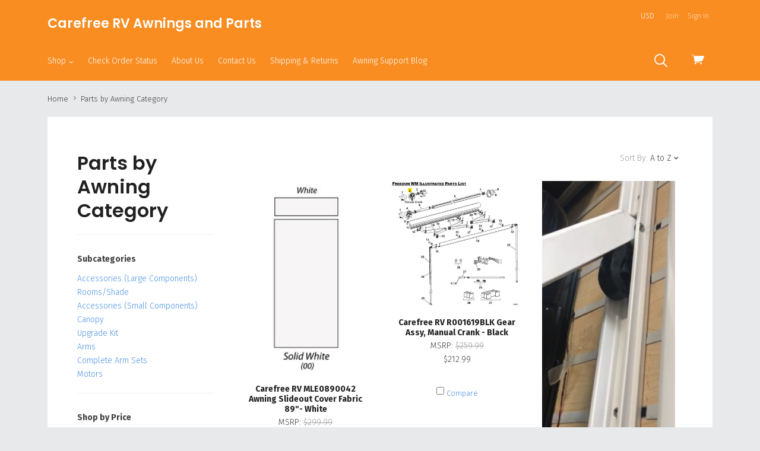

--- FILE ---
content_type: text/html; charset=UTF-8
request_url: https://rvcarefree.com/parts-by-awning-category/
body_size: 22656
content:

<!doctype html>
<html class="no-js" lang="en">
<head>
  <meta http-equiv="X-UA-Compatible" content="ie=edge" />
  <title>Parts by Awning Category - Page 1 - RV Carefree</title>
  <link rel='canonical' href='https://rvcarefree.com/parts-by-awning-category/' /><meta name='platform' content='bigcommerce.stencil' />
  
   
  <link href="https://cdn11.bigcommerce.com/s-ahmvkihsba/product_images/favicon-16x16.png?t=1544720746" rel="shortcut icon">
  <meta name="viewport" content="width=device-width, initial-scale=1, maximum-scale=1">

  <link data-stencil-stylesheet href="https://cdn11.bigcommerce.com/s-ahmvkihsba/stencil/12080e00-dec9-0136-490e-5941d0416740/e/914446d0-bc82-013c-84cd-7e94c6427c80/css/theme-80d959b0-dec9-0136-b261-592e974285b4.css" rel="stylesheet">
  <link href="https://fonts.googleapis.com/css?family=Karla:400%7CMontserrat:400%7CFira+Sans:300,400,400italic,700%7CPoppins:600&display=swap" rel="stylesheet">

  
<script type="text/javascript" src="https://checkout-sdk.bigcommerce.com/v1/loader.js" defer ></script>
<script type="text/javascript">
var BCData = {};
</script>
<script src='https://ecommplugins-trustboxsettings.trustpilot.com/stores/ahmvkihsba.js?settings=1707580075857' async ></script><script src='https://widget.trustpilot.com/bootstrap/v5/tp.widget.bootstrap.min.js' async ></script>
                <script type="text/javascript">
                    const trustpilot_settings = {
                        page: "category" === "default" ? "landing" : "category",
                        sku: "",
                        name: "",
                        key: "qBmetBtTlTxtANfi",
                        product_id: "", // Needed for TrustBoxPreview
                    };
                    const createTrustBoxScript = function() {
                        const trustBoxScript = document.createElement('script');
                        trustBoxScript.async = true;
                        trustBoxScript.src = "https://ecommplugins-scripts.trustpilot.com/v2.1/js/header_bigcommerce.min.js";
                        document.head.appendChild(trustBoxScript);
                    };
                    if (BCData.product_attributes && !BCData.product_attributes.base && "sku" !== 'id') {
                        addEventListener('DOMContentLoaded', () => {
                            const endpoint = "/remote/v1/product-attributes/";
                            try {
                                stencilUtils.api.productAttributes.makeRequest(endpoint, "GET", {}, {}, function(err, res) {
                                    trustpilot_settings.sku = res.data["sku"];
                                    createTrustBoxScript();
                                })
                            } catch {
                                fetch(endpoint).then(function(res) {
                                    res.json().then(function(jsonRes) {
                                        trustpilot_settings.sku = jsonRes.data["sku"];
                                        createTrustBoxScript();
                                    });
                                });
                            }
                        });
                    } else {
                        createTrustBoxScript();
                    }
                </script>
            
<script nonce="">
(function () {
    var xmlHttp = new XMLHttpRequest();

    xmlHttp.open('POST', 'https://bes.gcp.data.bigcommerce.com/nobot');
    xmlHttp.setRequestHeader('Content-Type', 'application/json');
    xmlHttp.send('{"store_id":"1000330444","timezone_offset":"-5.0","timestamp":"2026-01-13T04:55:03.40491200Z","visit_id":"310374f7-fcf2-433c-a7e2-e9ba73da3c5c","channel_id":1}');
})();
</script>

  

  

  










































  <!-- snippet location html_head -->

  
<script type="application/ld+json">
  {
    "@context": "http://schema.org",
    "@type": "WebSite",
    "name": "RV Carefree",
    "url": "https://rvcarefree.com/"
  }
</script>
</head>

  <body class="category  sale-tag-rectangle
carousel-font-size-large
carousel-justify-left

  carousel-no-aspect

  product-grid-no-aspect

retina-logo
logo-left

" itemscope itemtype="http://schema.org/WebPage">

    <!-- snippet location header -->

    <div class="icon-sprite"><svg aria-hidden="true" style="position: absolute; width: 0; height: 0; overflow: hidden;" version="1.1" xmlns="http://www.w3.org/2000/svg" xmlns:xlink="http://www.w3.org/1999/xlink">
  <defs>
    <symbol id="icon-google-plus" viewBox="0 0 32 32">
      <title>google-plus</title>
      <path d="M0 15.438q0.063-3.938 3.156-6.875t7.031-2.813q3.375-0.188 6.75 2.563-1.063 1.25-2.563 2.625-1.813-1.313-3.938-1.406t-3.938 1.219q-2.5 1.75-2.594 5.031t2.281 5.156q1.5 1.375 3.656 1.469t3.938-1.094 2.219-3.25q-3.875 0-5.813-0.063v-3.5h9.688q0.375 5.063-1.813 7.938-1.813 2.625-5.219 3.469t-6.344-0.406q-3-1.125-4.875-4t-1.625-6.063zM26.188 11.563h2.875q0 0.5 0.031 1.469t0.031 1.469h2.875v2.938h-2.875q0 0.5-0.031 1.469t-0.031 1.469h-2.875v-2.938h-2.938v-2.938h2.938v-2.938z"></path>
    </symbol>
    <symbol id="icon-facebook" viewBox="0 0 32 32">
      <title>facebook</title>
      <path d="M30.125 0h-28.375q-0.75 0-1.25 0.5t-0.5 1.25v28.375q0 0.75 0.5 1.25t1.25 0.5h15.25v-12.375h-4.125v-4.813h4.125v-3.5q0-3.063 1.688-4.719t4.5-1.656q2.438 0 3.75 0.188v4.313h-2.563q-1.375 0-1.875 0.594t-0.5 1.719v3.063h4.75l-0.625 4.813h-4.125v12.375h8.125q0.75 0 1.25-0.5t0.5-1.25v-28.375q0-0.75-0.5-1.25t-1.25-0.5v0z"></path>
    </symbol>
    <symbol id="icon-flickr" viewBox="0 0 32 32">
      <title>flickr</title>
      <path d="M6.813 22.563q-2.813 0-4.813-1.969t-2-4.781 2-4.813 4.813-2 4.781 2 1.969 4.813-1.969 4.781-4.781 1.969zM25.188 22.563q-2.813 0-4.781-1.969t-1.969-4.781 1.969-4.813 4.781-2 4.813 2 2 4.813-2 4.781-4.813 1.969z"></path>
    </symbol>
    <symbol id="icon-instagram" viewBox="0 0 32 32">
      <title>instagram</title>
      <path d="M25.5 13.563q0.375 1.625 0.375 2.438 0 4.063-2.906 6.969t-6.969 2.906-6.969-2.906-2.906-6.969q0-0.813 0.375-2.438h-2.813v13.5q0 0.5 0.375 0.875t0.875 0.375h22.125q0.5 0 0.875-0.375t0.375-0.875v-13.5h-2.813zM27.063 3.688h-3.688q-0.5 0-0.875 0.375t-0.375 0.875v3.688q0 0.5 0.375 0.875t0.875 0.375h3.688q0.5 0 0.875-0.375t0.375-0.875v-3.688q0-0.5-0.375-0.875t-0.875-0.375zM9.875 16q0 2.5 1.813 4.313t4.313 1.813 4.313-1.813 1.813-4.313-1.813-4.313-4.313-1.813-4.313 1.813-1.813 4.313zM3.688 32q-1.563 0-2.625-1.063t-1.063-2.625v-24.625q0-1.563 1.063-2.625t2.625-1.063h24.625q1.563 0 2.625 1.063t1.063 2.625v24.625q0 1.563-1.063 2.625t-2.625 1.063h-24.625z"></path>
    </symbol>
    <symbol id="icon-kickstarter" viewBox="0 0 32 32">
      <title>kickstarter</title>
      <path d="M30.063 32h-28.125q-0.813 0-1.375-0.563t-0.563-1.375v-28.125q0-0.813 0.563-1.375t1.375-0.563h28.125q0.813 0 1.375 0.563t0.563 1.375v28.125q0 0.813-0.563 1.375t-1.375 0.563zM14.625 13.188v-2.75q0-1-0.063-1.188-0.063-0.375-0.625-1.063-0.813-0.938-2.125-0.938-1.375 0-2.125 0.938-0.75 0.813-0.75 2.25v11.063q0 1.5 0.75 2.313 0.75 0.938 2.188 0.938 1.5 0 2.313-1.313 0.438-0.688 0.438-1.938v-3l4.375 5.375q0.688 0.875 1.938 0.875 1.188 0 2.063-0.875 0.813-0.813 0.813-2 0-0.875-0.563-1.563l-3.5-4.5 2.875-4.188q0.438-0.625 0.438-1.563 0-1.188-0.813-2t-2.063-0.813q-1.375 0-2.313 1.313z"></path>
    </symbol>
    <symbol id="icon-pinterest" viewBox="0 0 32 32">
      <title>pinterest</title>
      <path d="M16 0q-6.625 0-11.313 4.688t-4.688 11.313q0 5 2.844 9.063t7.344 5.813q-0.313-3 0.063-4.563l1.875-7.938q-0.5-0.938-0.5-2.375 0-1.688 0.813-2.781t2.063-1.094q1 0 1.531 0.625t0.531 1.625q0 0.813-0.625 2.813t-0.75 2.5q-0.25 1.125 0.469 2t1.906 0.875q2.125 0 3.594-2.063t1.469-5.25q0-2.875-1.875-4.688t-4.813-1.813q-3.25 0-5.25 2.063t-2 4.875q0 2.25 1.188 3.625 0.188 0.313 0.125 0.5-0.063 0.25-0.25 0.969t-0.188 0.844q-0.063 0.375-0.563 0.188-1.438-0.688-2.313-2.5t-0.875-3.688q0-4 2.813-6.844t7.75-2.844q4.188 0 7.031 2.656t2.844 6.594q0 4.188-2.375 7.063t-5.938 2.875q-1.188 0-2.25-0.531t-1.438-1.281q-0.813 3-1 3.75-0.438 1.563-2 4.25 2.375 0.688 4.75 0.688 6.625 0 11.313-4.688t4.688-11.313-4.688-11.313-11.313-4.688v0z"></path>
    </symbol>
    <symbol id="icon-reddit" viewBox="0 0 32 32">
      <title>reddit</title>
      <path d="M7.063 12.25q3.438-1.938 8.25-2.25 0.063-0.25 0.125-1.094t0.188-1.281q1.063-4.563 5.875-3.313 1.625 0.438 2.625-0.438 1.563-1.375 3.438-0.656t2.375 2.719q0.313 1.375-0.719 2.656t-2.469 1.406q-3.438 0.188-4.063-3.375 0-0.25-0.313-0.375-1.625-0.813-3.188-0.563-1.313 0.188-1.688 1.5-0.125 0.375-0.563 2.813 1.813 0.25 2.188 0.313 2.75 0.375 5.313 1.688 0.563 0.25 1.063-0.063 1.688-1.125 3.531-0.531t2.719 2.406q0.5 1 0.063 2.281t-1.563 2.094q-0.375 0.25-0.375 0.75 0.25 4.563-4.5 7.688-3.063 1.938-7.375 2.375-6.688 0.688-11.75-2.688-3.375-2.313-4-5.938l-0.063-0.125q0-0.5 0.063-0.75t-0.188-0.656-0.344-0.563-0.438-0.531-0.469-0.563q-1.25-1.75-0.531-3.438t2.531-2.313q2.063-0.75 4.25 0.813zM15.813 11.688q-2.625-0.063-5.188 0.813t-4.25 2.313q-4.188 3.625-1.5 7.813 1.125 1.75 3.625 3.063 5.125 2.625 11.5 1.313 4-0.813 6.438-3.438 1.438-1.5 1.656-3.344t-0.906-3.531q-0.938-1.375-2.438-2.5-3.563-2.5-8.938-2.5zM26.313 4.563q-0.875 0-1.438 0.531t-0.563 1.344 0.625 1.406 1.438 0.594 1.375-0.563 0.563-1.375-0.594-1.375-1.406-0.563zM29.438 16.688q1.563-1.063 0.438-2.813-0.5-0.688-1.406-0.906t-1.844 0.281q1.875 2.25 2.813 3.438zM5.438 13.188q-0.938-0.5-1.906-0.219t-1.406 0.969q-1 1.688 0.563 2.75zM15.875 25.375q-2.875 0.125-5.25-1.375-0.875-0.5-0.375-1.25 0.375-0.625 1.25-0.125 1.125 0.75 3.313 1.063 2.438 0.313 5.188-0.813 0.75-0.375 0.813-0.375 0.75 0 1 0.313 0.5 0.75-0.313 1.125-2.688 1.5-5.625 1.438zM9.188 17.813q0-0.688 0.563-1.25t1.313-0.5q0.688 0.063 1.25 0.625t0.563 1.25q0 0.75-0.531 1.25t-1.344 0.5-1.313-0.531-0.5-1.344zM22.875 17.938q0 0.75-0.563 1.25t-1.313 0.5-1.313-0.563-0.563-1.25 0.594-1.25 1.281-0.563q0.813 0 1.344 0.531t0.531 1.344z"></path>
    </symbol>
    <symbol id="icon-rss" viewBox="0 0 32 32">
      <title>rss</title>
      <path d="M0.563 2h1.656t4.125 0.469 5.906 1.375 6.344 3.063 6.188 5.125 4.688 8 2.531 11.281h-5.875v-1.281t-0.406-3.156-1.219-4.563-2.688-4.938-4.469-4.813-6.969-3.656-9.813-2.031v-4.875zM0.563 12.188q0.375 0 1 0.031t2.438 0.344 3.563 0.938 3.969 2.031 3.969 3.375 3.25 5.188 2.188 7.219h-5.875q0-0.5-0.156-1.281t-1-2.938-2.25-3.906-4.313-3.563-6.781-2.5v-4.938zM3.75 25q1.563 0 2.656 1.094t1.094 2.656-1.094 2.656-2.656 1.094-2.656-1.094-1.094-2.656 1.094-2.656 2.656-1.094z"></path>
    </symbol>
    <symbol id="icon-tumblr" viewBox="0 0 18 32">
      <title>tumblr</title>
      <path d="M16.875 25.563q-1.125 0.563-2.625 0.563-1.75 0.063-2.406-0.906t-0.656-2.281v-9.938h6.438v-4.875h-6.438v-8.125h-4.688q-0.188 0-0.188 0.25-0.688 6.625-6.313 8.625v4.125h3.25v10.438q0 3.25 2.438 5.938t7.188 2.625q1.75-0.063 3.406-0.625t2.094-1.25l-1.5-4.563z"></path>
    </symbol>
    <symbol id="icon-twitter" viewBox="0 0 32 32">
      <title>twitter</title>
      <path d="M32 7.063q-1.875 0.813-3.75 1.063 2.125-1.25 2.875-3.625-1.75 1.063-4.188 1.563-1.938-2.063-4.813-2.063-2.75 0-4.656 1.938t-1.906 4.625q0 0.75 0.188 1.5-8.25-0.375-13.5-6.875-0.938 1.688-0.938 3.313 0 3.438 2.938 5.438-1.688-0.125-2.938-0.813v0.125q0 2.375 1.5 4.156t3.75 2.281q-0.875 0.188-1.75 0.188-0.5 0-1.25-0.125 0.625 2 2.344 3.25t3.844 1.313q-3.625 2.813-8.188 2.813-1.063 0-1.563-0.063 4.5 2.938 10.063 2.938 5.75 0 10.125-2.906t6.469-7.094 2.094-8.688v-0.813q1.813-1.313 3.25-3.438v0z"></path>
    </symbol>
    <symbol id="icon-vimeo" viewBox="0 0 32 32">
      <title>vimeo</title>
      <path d="M32 8.438q-0.188 4.5-6.563 12.813-6.563 8.5-11 8.5-2.75 0-4.75-5.188l-2.563-9.5q-1.438-5.188-3.125-5.188-0.313 0-2.5 1.5l-1.5-1.938 4.688-4.125q3.25-2.75 4.75-2.938 3.688-0.375 4.563 5.125 0.938 6.063 1.313 7.375 1.063 4.875 2.375 4.875 1.063 0 3-3.188 2-3.25 2.188-4.813 0.313-2.75-2.188-2.75-1.313 0-2.375 0.5 2.313-7.688 9-7.5 4.938 0.188 4.688 6.438v0z"></path>
    </symbol>
    <symbol id="icon-vine" viewBox="0 0 28 32">
      <title>vine</title>
      <path d="M28.063 15.875q-1.375 0.313-2.375 0.313-3.125 0-5.125-2.094t-2-5.656q0-1.75 0.625-2.688t1.625-0.938q2.063 0 2.063 3.375 0 1.75-0.563 3.563 0.125 0.25 0.438 0.594t1.5 0.781 2.688 0.125q1.125-2.438 1.125-5.5 0-3.688-1.844-5.719t-5.219-2.031q-3.438 0-5.469 2.375t-2.031 6q0 3.563 1.563 6.406t4.313 4.281q-2.25 4.438-5.563 7.75-6.75-8.125-8.375-22h-5.438q0.688 5.5 2.031 10.094t2.688 7.344 2.938 4.906 2.563 3 1.781 1.344q1.563 0.938 3.125 0.063t4.438-4.25 4.688-7.188q1.875 0 3.813-0.438v-3.813z"></path>
    </symbol>
    <symbol id="icon-youtube" viewBox="0 0 32 32">
      <title>youtube</title>
      <path d="M31.688 8.875q0.313 2.563 0.313 5.125v2.438l-0.313 5.188q-0.375 2.188-1.313 3.188-1.125 1.188-3.188 1.375l-11.188 0.313q-8.313-0.063-10.875-0.313-0.063 0-0.5-0.063t-0.75-0.125-0.75-0.188-0.844-0.375-0.719-0.625q-0.438-0.438-0.75-1.25t-0.438-1.375l-0.063-0.563q-0.313-2.625-0.313-5.188v-2.438l0.313-5.125q0.313-2.188 1.25-3.188 1.125-1.188 3.25-1.375l11.188-0.313q6.688 0 11.188 0.313 2.063 0.188 3.188 1.375 0.438 0.438 0.75 1.25t0.438 1.375zM12.688 19.375l8.625-4.438-8.625-4.5v8.938z"></path>
    </symbol>
    <symbol id="icon-cart" viewBox="0 0 32 32">
      <title>cart</title>
      <path d="M12.5 21.563q0-1.313-1.031-1.875t-2.063 0-1.031 1.875 1.031 1.875 2.063 0 1.031-1.875v0zM26.438 21.563q0-1.313-1.031-1.875t-2.094 0-1.063 1.875 1.063 1.875 2.094 0 1.031-1.875v0zM31.375 3.438h-24l-0.5-2.938q-0.125-0.5-0.625-0.5h-5.625q-0.625 0-0.625 0.625t0.625 0.625h5.125l2.938 16.813q0.25-0.063 0.813-0.063h0.438l-0.063-0.5 17.375-1.875q0.438 0 0.563-0.375l4.125-10.938q0.125-0.313-0.063-0.563-0.188-0.313-0.5-0.313zM22.625 19.5q0.438-0.938 1-1.438h-12.5q0.688 0.563 1.063 1.438h10.438z"></path>
    </symbol>
    <symbol id="icon-search" viewBox="0 0 32 32">
      <title>search</title>
      <path d="M3.875 3.875q-3.875 3.875-3.875 9.313t3.875 9.313q3.563 3.563 8.625 3.813t8.938-2.938l8.25 8.188q0.625 0.625 1.375 0.375t0.906-0.938-0.406-1.375l-8.188-8.188q3.188-3.875 2.938-8.938t-3.813-8.625q-3.875-3.875-9.313-3.875t-9.313 3.875zM13.188 2.688q4.25 0 7.375 3.125 3.063 3.063 3.063 7.344t-3 7.344l-0.125 0.125q-3.063 3.063-7.344 3.031t-7.344-3.094-3.063-7.375 3.063-7.375q3.125-3.125 7.375-3.125z"></path>
    </symbol>
    <symbol id="icon-arrow-down-fat" viewBox="0 0 19 32">
      <title>arrow-down-fat</title>
      <path d="M0.5 12.063q1.125-1.125 2.5 0l6.313 6 6.25-6q1.375-1.125 2.5 0 0.5 0.5 0.5 1.313t-0.5 1.313l-7.5 7.188q-0.5 0.5-1.25 0.5-0.813 0-1.313-0.5-6.875-6.5-7.5-7.188-0.5-0.5-0.5-1.313t0.5-1.313z"></path>
    </symbol>
    <symbol id="icon-star" viewBox="0 0 32 32">
      <title>star</title>
      <path d="M21.813 19.625l3.813 12.375-9.875-7.688-9.813 7.688 3.813-12.375-9.75-7.625h11.813l3.938-12 3.938 12h11.813z"></path>
    </symbol>
    <symbol id="icon-close" viewBox="0 0 29 32">
      <title>close</title>
      <path d="M0.75 30.375q-0.313 0-0.5-0.188-0.563-0.563 0-1.125l13.063-13.063-13.063-13.063q-0.563-0.563 0-1.125 0.5-0.563 1.063 0l13.063 13.125 13.125-13.125q0.5-0.563 1.063 0t0 1.125l-13.063 13.063 13.063 13.063q0.563 0.563 0 1.125-0.188 0.188-0.563 0.188-0.313 0-0.5-0.188l-13.125-13.125-13.063 13.125q-0.188 0.188-0.563 0.188z"></path>
    </symbol>
    <symbol id="icon-arrow-right-fat" viewBox="0 0 11 32">
      <title>arrow-right-fat</title>
      <path d="M3.125 7.25l7.188 7.5q0.563 0.563 0.563 1.25t-0.563 1.25q-6.5 6.875-7.188 7.5-0.5 0.5-1.281 0.5t-1.281-0.5q-1.125-1.125 0-2.5l6-6.25-6-6.25q-1.125-1.375 0-2.5 0.5-0.5 1.281-0.5t1.281 0.5z"></path>
    </symbol>
    <symbol id="icon-arrow-left-fat" viewBox="0 0 11 32">
      <title>arrow-left-fat</title>
      <path d="M10.313 7.25q1.125 1.125 0 2.5l-6 6.25 6 6.25q1.125 1.375 0 2.5-0.5 0.5-1.281 0.5t-1.281-0.5l-7.188-7.5q-0.563-0.563-0.563-1.25t0.563-1.25q6.5-6.875 7.188-7.5 0.5-0.5 1.281-0.5t1.281 0.5z"></path>
    </symbol>
    <symbol id="icon-arrow-left" viewBox="0 0 15 32">
      <title>arrow-left</title>
      <path d="M14.375 27.875q0.75 0.75 0 1.563-0.75 0.75-1.5 0l-12.563-12.688q-0.813-0.75 0-1.563l12.563-12.625q0.75-0.75 1.5 0 0.75 0.813 0 1.563l-11.375 11.875z"></path>
    </symbol>
    <symbol id="icon-arrow-right" viewBox="0 0 15 32">
      <title>arrow-right</title>
      <path d="M11.75 16l-11.438-11.875q-0.813-0.75 0-1.563t1.563 0l12.5 12.625q0.75 0.813 0 1.563l-12.5 12.688q-0.75 0.813-1.563 0t0-1.563z"></path>
    </symbol>
    <symbol id="icon-linkedin" viewBox="0 0 32 32">
      <title>linkedin</title>
      <path d="M27.25 27.25v-8.375q0-3.5-1.188-5.375t-4.5-1.875q-3.188 0-4.5 2.438h-0.063v-2.063h-4.5v15.25h4.688v-7.563q0-3.875 2.875-3.875 0.875 0 1.406 0.344t0.75 1.063 0.25 1.188 0.031 1.406v7.438h4.75zM7.125 9.938q1.125 0 1.938-0.813t0.813-1.938-0.813-1.969-1.938-0.844-1.938 0.844-0.813 1.969 0.813 1.938 1.938 0.813zM4.75 12v15.25h4.75v-15.25h-4.75zM29.625 0q1 0 1.688 0.688t0.688 1.625v27.375q0 0.938-0.688 1.625t-1.688 0.688h-27.25q-1 0-1.688-0.688t-0.688-1.625v-27.375q0-0.938 0.688-1.625t1.688-0.688h27.25z"></path>
    </symbol>
    <symbol id="icon-stumble-upon" viewBox="0 0 32 32">
      <title>stumble-upon</title>
      <path d="M32 16q0 6.625-4.688 11.313t-11.313 4.688-11.313-4.688-4.688-11.313 4.688-11.313 11.313-4.688 11.313 4.688 4.688 11.313zM16 9q-1.688 0-2.844 1.188t-1.156 2.813v5.688q0 0.375-0.313 0.656t-0.688 0.281-0.656-0.281-0.281-0.656v-2.5h-3.063v2.625q0 1.625 1.156 2.813t2.844 1.188 2.875-1.188 1.188-2.813v-5.813q0-0.375 0.281-0.656t0.656-0.281 0.656 0.281 0.281 0.656v1.188l1.313 0.563 1.75-0.563v-1.188q0-1.625-1.156-2.813t-2.844-1.188zM16.938 16.25v2.563q0 1.625 1.188 2.813t2.875 1.188 2.844-1.188 1.156-2.813v-2.563h-3.063v2.563q0 0.375-0.281 0.656t-0.656 0.281-0.688-0.281-0.313-0.656v-2.563l-1.75 0.563z"></path>
    </symbol>
    <symbol id="icon-email" viewBox="0 0 30 32">
      <title>email</title>
      <path d="M27 10.563v-2.813l-12 6.875-12.063-6.875v2.813l12.063 6.813zM27 5q1.25 0 2.063 0.813 0.938 0.938 0.938 1.938v16.5q0 1-0.938 1.938-0.813 0.813-2.063 0.813h-24.063q-1.25 0-2.063-0.813-0.875-0.875-0.875-1.938v-16.5q0-1.063 0.875-1.938 0.813-0.813 2.063-0.813h24.063z"></path>
    </symbol>
    <symbol id="icon-print" viewBox="0 0 32 32">
      <title>print</title>
      <path d="M25.625 2v6h-19.25v-6h19.25zM27.188 16q0.75 0 1.188-0.438 0.5-0.5 0.5-1.063 0-0.688-0.5-1.188-0.438-0.438-1.188-0.438-0.688 0-1.125 0.438t-0.438 1.188q0 0.625 0.438 1.063t1.125 0.438v0zM22.375 26.875v-7.75h-12.75v7.75h12.75zM27.188 10q2 0 3.375 1.375 1.438 1.438 1.438 3.25v9.25h-6.375v6.125h-19.25v-6.125h-6.375v-9.25q0-1.813 1.438-3.25 1.375-1.375 3.375-1.375h22.375z"></path>
    </symbol>
    <symbol id="icon-lock" viewBox="0 0 24 24">
      <title>lock</title>
      <path d="M18 8h-1V6c0-2.76-2.24-5-5-5S7 3.24 7 6v2H6c-1.1 0-2 .9-2 2v10c0 1.1.9 2 2 2h12c1.1 0 2-.9 2-2V10c0-1.1-.9-2-2-2zm-6 9c-1.1 0-2-.9-2-2s.9-2 2-2 2 .9 2 2-.9 2-2 2zm3.1-9H8.9V6c0-1.71 1.39-3.1 3.1-3.1 1.71 0 3.1 1.39 3.1 3.1v2z"></path>
    </symbol>
    <symbol id="icon-plus" viewBox="0 0 1024 1024">
      <title>plus</title>
      <path class="path1" d="M133.766 603.15c-44.237 0-80.101-40.816-80.101-91.161v0c0-50.344 35.865-91.161 80.101-91.161h762.774c44.237 0 80.101 40.816 80.101 91.161v0c0 50.344-35.865 91.161-80.101 91.161h-762.774z"></path>
      <path class="path2" d="M515.153 973.477c-50.344 0-91.161-35.865-91.161-80.101v-762.774c0-44.237 40.816-80.101 91.161-80.101s91.161 35.865 91.161 80.101v762.774c0 44.237-40.816 80.101-91.161 80.101z"></path>
    </symbol>
  </defs>
</svg>
</div>

    <header class="main-header" role="banner">

  <div class="container">
    <div class="header-primary-container">

      <a href="#main-navigation" id="menu-open" title="show menu" class="menu-open"><span class="sr-only">skip to menu</span><span class="menu-icon"></span></a>

      <div class="branding">
          <h1 class="text"><a href="/">Carefree RV Awnings and Parts</a></h1>
      </div>

      <div class="header-cart-container">
        <a href="/cart.php" class="view-cart" title="View cart">
          <span class="sr-only">View cart</span>
          <button class="cart-button">
            <svg class="cart-icon"><use xlink:href="#icon-cart"></svg></li>
          </button>
          <span class="cart-count" id="quickcart-count"></span>
        </a>
        <div class="cart-dropdown-container" id="quickcart-container">
          <div
  id="quick-cart"
  class="
    quick-cart
      empty
  "
  data-count="0"
>
  <div class="cart-header">
    <h3>
      Your Cart
      <span class="count">(0)</span>
    </h3>
    <a href="#" class="close-cart" id="close-cart">&times;</a>
  </div>


    <div class="empty-cart">You have nothing in your cart.</div>

  <div id="quick-cart-overlay" class="quick-cart-overlay">
    <div class="pxu-fading-circle spinner-dark">
  <div class="pxu-circle1 pxu-circle"></div>
  <div class="pxu-circle2 pxu-circle"></div>
  <div class="pxu-circle3 pxu-circle"></div>
  <div class="pxu-circle4 pxu-circle"></div>
  <div class="pxu-circle5 pxu-circle"></div>
  <div class="pxu-circle6 pxu-circle"></div>
  <div class="pxu-circle7 pxu-circle"></div>
  <div class="pxu-circle8 pxu-circle"></div>
  <div class="pxu-circle9 pxu-circle"></div>
  <div class="pxu-circle10 pxu-circle"></div>
  <div class="pxu-circle11 pxu-circle"></div>
  <div class="pxu-circle12 pxu-circle"></div>
</div>
  </div>
</div>
        </div>
      </div>

      <div class="menu-overlay"></div>
    </div>

    <!-- snippet location forms_search -->

    <div class="search-form-container">
      <form class="search-form-input-wrap" action="/search.php" autocomplete="off">
        <button class="search-button">
          <svg class="search-icon"><use xlink:href="#icon-search"></svg></li>
        </button>
        <input name="search_query" class="form-input" type="text" placeholder="Search" data-search-quick>
      </form>

        <div class="search-form-quick-search-wrapper">
          <div class="spinner">
            <div class="pxu-fading-circle ">
  <div class="pxu-circle1 pxu-circle"></div>
  <div class="pxu-circle2 pxu-circle"></div>
  <div class="pxu-circle3 pxu-circle"></div>
  <div class="pxu-circle4 pxu-circle"></div>
  <div class="pxu-circle5 pxu-circle"></div>
  <div class="pxu-circle6 pxu-circle"></div>
  <div class="pxu-circle7 pxu-circle"></div>
  <div class="pxu-circle8 pxu-circle"></div>
  <div class="pxu-circle9 pxu-circle"></div>
  <div class="pxu-circle10 pxu-circle"></div>
  <div class="pxu-circle11 pxu-circle"></div>
  <div class="pxu-circle12 pxu-circle"></div>
</div>
          </div>
          <div class="search-form-quick-search-results">
            



    <div class="quick-search-result-list">
      <a class="quick-search-section-title empty-result">
        0 results found for &quot;undefined&quot;
      </a>
    </div>
          </div>
        </div>
    </div>

    <div class="navigation-container">

      <div class="header-tools">
          <div class="currency-selector-wrapper single-currency">
    USD
  </div>

          <div class="customer-links">
              <a href="/login.php?action=create_account">Join</a>
              <a href="/login.php">Sign in</a>
          </div>

        <a class="mobile-menu-close">&times;</a>

      </div>

      
<nav class="navigation "
     id="main-navigation">
  <ul class="nav-menu">
        <li class="nav-menu-item menu-dropdown" data-shop-link>
          <a href="#">Shop <span class="caret"></span></a>
          <button
            class="open-dropdown"
            data-heading="Shop"
            data-id="category-nav-0"
          >
            <svg class="open-arrow"><use xlink:href="#icon-arrow-right"></svg>
          </button>
          <ul class="dropdown categories-dropdown">
              <li class="subnav-menu-item ">
  <a href="https://rvcarefree.com/shop-all/">
    Shop All
  </a>
</li>              <li class="subnav-menu-item ">
  <a href="https://rvcarefree.com/parts-by-awning-model/">
    Parts by Awning Model
  </a>
  <button class="open-dropdown" data-heading="Parts by Awning Model" data-id="Parts by Awning Model-1">
    <svg class="open-arrow"><use xlink:href="#icon-arrow-right"></svg>
  </button>
    <ul class="">
          <li class="sub-subnav-menu-item ">
  <a href="https://rvcarefree.com/parts-by-awning-model/rv-patio-awnings/">
    RV PATIO AWNINGS
  </a>
</li>          <li class="sub-subnav-menu-item ">
  <a href="https://rvcarefree.com/parts-by-awning-model/companion-awnings/">
    COMPANION AWNINGS
  </a>
</li>          <li class="sub-subnav-menu-item ">
  <a href="https://rvcarefree.com/parts-by-awning-model/slideout-awnings/">
    SLIDEOUT AWNINGS
  </a>
</li>          <li class="sub-subnav-menu-item ">
  <a href="https://rvcarefree.com/parts-by-awning-model/manually-operated-patio-awnings/">
    MANUALLY OPERATED PATIO AWNINGS
  </a>
</li>          <li class="sub-subnav-menu-item ">
  <a href="https://rvcarefree.com/parts-by-awning-model/discontinued-awnings/">
    DISCONTINUED AWNINGS
  </a>
</li>    </ul>
</li>              <li class="subnav-menu-item ">
  <a href="https://rvcarefree.com/parts-by-awning-category/">
    Parts by Awning Category
  </a>
  <button class="open-dropdown" data-heading="Parts by Awning Category" data-id="Parts by Awning Category-2">
    <svg class="open-arrow"><use xlink:href="#icon-arrow-right"></svg>
  </button>
    <ul class="">
          <li class="sub-subnav-menu-item ">
  <a href="https://rvcarefree.com/parts-by-awning-category/accessories-large-components/">
    Accessories (Large Components)
  </a>
</li>          <li class="sub-subnav-menu-item ">
  <a href="https://rvcarefree.com/parts-by-awning-category/rooms/">
    Rooms/Shade
  </a>
</li>          <li class="sub-subnav-menu-item ">
  <a href="https://rvcarefree.com/awning-accessories/">
    Accessories (Small Components)
  </a>
</li>          <li class="sub-subnav-menu-item ">
  <a href="https://rvcarefree.com/parts-by-awning-category/awning-canopy/">
    Canopy
  </a>
</li>          <li class="sub-subnav-menu-item ">
  <a href="https://rvcarefree.com/parts-by-awning-category/awning-upgrade-kit/">
    Upgrade Kit
  </a>
</li>          <li class="sub-subnav-menu-item ">
  <a href="https://rvcarefree.com/parts-by-awning-category/awning-arms/">
    Arms
  </a>
</li>          <li class="sub-subnav-menu-item ">
  <a href="https://rvcarefree.com/parts-by-awning-category/carefree-rv-complete-arm-sets/">
    Complete Arm Sets
  </a>
</li>          <li class="sub-subnav-menu-item ">
  <a href="https://rvcarefree.com/carefree-rv-awning-motors/">
    Motors
  </a>
</li>    </ul>
</li>              <li class="subnav-menu-item ">
  <a href="https://rvcarefree.com/rv-awnings/">
    RV Awnings
  </a>
  <button class="open-dropdown" data-heading="RV Awnings" data-id="RV Awnings-3">
    <svg class="open-arrow"><use xlink:href="#icon-arrow-right"></svg>
  </button>
    <ul class="">
          <li class="sub-subnav-menu-item ">
  <a href="https://rvcarefree.com/rv-awnings/rv-patio-awnings/">
    Patio
  </a>
</li>          <li class="sub-subnav-menu-item ">
  <a href="https://rvcarefree.com/rv-awnings/universal/">
    Universal
  </a>
</li>          <li class="sub-subnav-menu-item ">
  <a href="https://rvcarefree.com/rv-awnings/roll-up-awnings/">
    Crank Manual Roll-Up
  </a>
</li>          <li class="sub-subnav-menu-item ">
  <a href="https://rvcarefree.com/rv-awnings/box/">
    Box
  </a>
</li>          <li class="sub-subnav-menu-item ">
  <a href="https://rvcarefree.com/rv-awnings/rv-over-the-door/">
    Over-The-Door
  </a>
</li>          <li class="sub-subnav-menu-item ">
  <a href="https://rvcarefree.com/rv-awnings/rv-window/">
    Window
  </a>
</li>          <li class="sub-subnav-menu-item ">
  <a href="https://rvcarefree.com/rv-awnings/rv-patio-awnings/slideout-awnings/">
    Slideout
  </a>
</li>          <li class="sub-subnav-menu-item ">
  <a href="https://rvcarefree.com/rv-awnings/companion-awnings/">
    Companion
  </a>
</li>          <li class="sub-subnav-menu-item ">
  <a href="https://rvcarefree.com/rv-awnings/other/">
    Other
  </a>
</li>          <li class="sub-subnav-menu-item ">
  <a href="https://rvcarefree.com/parts-by-awning-model/not-specified/">
    Not Specified
  </a>
</li>    </ul>
</li>              <li class="subnav-menu-item ">
  <a href="https://rvcarefree.com/rv-awnings/compete-awnings/">
    Complete Awnings
  </a>
  <button class="open-dropdown" data-heading="Complete Awnings" data-id="Complete Awnings-4">
    <svg class="open-arrow"><use xlink:href="#icon-arrow-right"></svg>
  </button>
    <ul class="">
          <li class="sub-subnav-menu-item ">
  <a href="https://rvcarefree.com/complete-awnings/apex-awnings/">
    Apex Awnings
  </a>
</li>          <li class="sub-subnav-menu-item ">
  <a href="https://rvcarefree.com/complete-awnings/campout/">
    Campout
  </a>
</li>          <li class="sub-subnav-menu-item ">
  <a href="https://rvcarefree.com/complete-awnings/freedom-wm/">
    Freedom WM
  </a>
</li>          <li class="sub-subnav-menu-item ">
  <a href="https://rvcarefree.com/compete-awnings/box-awnings/latitude-awnings/">
    Latitude Awnings
  </a>
</li>          <li class="sub-subnav-menu-item ">
  <a href="https://rvcarefree.com/complete-awnings/marquee-awnings/">
    Marquee Awnings
  </a>
</li>          <li class="sub-subnav-menu-item ">
  <a href="https://rvcarefree.com/complete-awnings/slideout-cover-awnings/">
    Slideout Cover Awnings
  </a>
</li>          <li class="sub-subnav-menu-item ">
  <a href="https://rvcarefree.com/compete-awnings/box-awnings/">
    Box Awnings
  </a>
</li>    </ul>
</li>          </ul>
        </li>
        <li class="nav-menu-item ">
  <a href="https://rvcarefree.com/check-order-status/">
    Check Order Status
  </a>
</li>        <li class="nav-menu-item ">
  <a href="https://rvcarefree.com/about-us/">
    About Us
  </a>
</li>        <li class="nav-menu-item ">
  <a href="https://rvcarefree.com/contact-us/">
    Contact Us
  </a>
</li>        <li class="nav-menu-item ">
  <a href="https://rvcarefree.com/shipping-returns/">
    Shipping &amp; Returns
  </a>
</li>        <li class="nav-menu-item ">
  <a href="https://rvcarefree.com/carefree-awning-support-blog/">
    Awning Support Blog
  </a>
</li>  </ul>
</nav>
<div class="subnavigation-container"></div>

    </div>

  </div><!-- /.container -->

</header>

    


      <div class="breadcrumbs-container">
  <ul class="breadcrumbs">
      <li class="breadcrumb ">
          <a href="https://rvcarefree.com/" class="breadcrumb-label link">
            <span>Home</span>
          </a>
        <svg class="breadcrumb-arrow"><use xlink:href="#icon-arrow-right-fat"></svg>
      </li>
      <li class="breadcrumb is-active">
          <a href="https://rvcarefree.com/parts-by-awning-category/" class="breadcrumb-label link">
            <span>Parts by Awning Category</span>
          </a>
        <svg class="breadcrumb-arrow"><use xlink:href="#icon-arrow-right-fat"></svg>
      </li>
  </ul>
</div>

    <main class="main-content">

      
      
  <div class="container">
    <div class="collection-columns">

      <div class="collection-sidebar-column">
        <h1 class="collection-name">Parts by Awning Category</h1>


  <div class="sidebar-block category-nav">
    <h5 class="category-nav-heading sidebar-heading">
      Subcategories
    </h5>
    <ul class="category-nav-list">
        <li class="category-nav-list-item">
          <a href="https://rvcarefree.com/parts-by-awning-category/accessories-large-components/">Accessories (Large Components)</a>
        </li>
        <li class="category-nav-list-item">
          <a href="https://rvcarefree.com/parts-by-awning-category/rooms/">Rooms/Shade</a>
        </li>
        <li class="category-nav-list-item">
          <a href="https://rvcarefree.com/awning-accessories/">Accessories (Small Components)</a>
        </li>
        <li class="category-nav-list-item">
          <a href="https://rvcarefree.com/parts-by-awning-category/awning-canopy/">Canopy</a>
        </li>
        <li class="category-nav-list-item">
          <a href="https://rvcarefree.com/parts-by-awning-category/awning-upgrade-kit/">Upgrade Kit</a>
        </li>
        <li class="category-nav-list-item">
          <a href="https://rvcarefree.com/parts-by-awning-category/awning-arms/">Arms</a>
        </li>
        <li class="category-nav-list-item">
          <a href="https://rvcarefree.com/parts-by-awning-category/carefree-rv-complete-arm-sets/">Complete Arm Sets</a>
        </li>
        <li class="category-nav-list-item">
          <a href="https://rvcarefree.com/carefree-rv-awning-motors/">Motors</a>
        </li>
    </ul>
  </div>

    <div class="sidebar-block shop-by-price">
    <h5 class="shop-by-price-heading sidebar-heading">Shop by Price</h5>
    <ul class="shop-by-price-list">
        <li class="shop-by-price-item">
          <a class="" href="https://rvcarefree.com/parts-by-awning-category/?price_min=0&amp;price_max=1846&amp;sort=alphaasc" alt="$0.00 - $1,846.00">$0.00 - $1,846.00</a>
        </li>
        <li class="shop-by-price-item">
          <a class="" href="https://rvcarefree.com/parts-by-awning-category/?price_min=1846&amp;price_max=3674&amp;sort=alphaasc" alt="$1,846.00 - $3,674.00">$1,846.00 - $3,674.00</a>
        </li>
        <li class="shop-by-price-item">
          <a class="" href="https://rvcarefree.com/parts-by-awning-category/?price_min=3674&amp;price_max=5502&amp;sort=alphaasc" alt="$3,674.00 - $5,502.00">$3,674.00 - $5,502.00</a>
        </li>
        <li class="shop-by-price-item">
          <a class="" href="https://rvcarefree.com/parts-by-awning-category/?price_min=5502&amp;price_max=7330&amp;sort=alphaasc" alt="$5,502.00 - $7,330.00">$5,502.00 - $7,330.00</a>
        </li>
        <li class="shop-by-price-item">
          <a class="" href="https://rvcarefree.com/parts-by-awning-category/?price_min=7330&amp;price_max=9158&amp;sort=alphaasc" alt="$7,330.00 - $9,158.00">$7,330.00 - $9,158.00</a>
        </li>

    </ul>
  </div>

<div class="collection-progress-overlay"></div>
      </div>

      <div class="collection-product-index-column">
        <!-- snippet location categories -->

        
<div class="pagination">
</div>
<div class="collection-sorting">
  <form class="product-sort-select" method="get" data-sort-by>
    <div class="form-field form-inline">
        <label class="form-label" for="sort">Sort By:</label>
        <div class="select-input-wrapper sort-select-input-wrapper">
          <span class="form-selected-text">
              
              
              
              
              A to Z
              
              
              
              
          </span>
          <select class="form-select" name="sort" id="sort">
            <option value="featured" >Relevance</option>
            <option value="featured" >Featured Items</option>
            <option value="newest" >Newest Items</option>
            <option value="bestselling" >Best Selling</option>
            <option value="alphaasc" selected>A to Z</option>
            <option value="alphadesc" >Z to A</option>
            <option value="avgcustomerreview" >By Review</option>
            <option value="priceasc" >Price: Ascending</option>
            <option value="pricedesc" >Price: Descending</option>
          </select>
        </div>
    </div>
  </form>
</div>

  <form action="/compare" class="product-grid-container compare-enabled" method="POST" data-product-compare>
      <article class="product-item ">
      
  <a href="https://rvcarefree.com/carefree-rv-mle0890042-awning-slideout-cover-fabric-89-white/" title=" Carefree RV MLE0890042 Awning Slideout Cover Fabric 89&quot;- White ">
    <figure
      class="product-item-thumbnail"
    >
      <img
        src="https://cdn11.bigcommerce.com/s-ahmvkihsba/images/stencil/400x600/products/706/1500/Screenshot_2023-06-15_172541__87409.1686865384.jpg?c=2"
        alt=" Carefree RV MLE0890042 Awning Slideout Cover Fabric 89&quot;- White "
      >
    </figure>
  </a>

  <div class="product-item-details">


    <a href="https://rvcarefree.com/carefree-rv-mle0890042-awning-slideout-cover-fabric-89-white/" title=" Carefree RV MLE0890042 Awning Slideout Cover Fabric 89&quot;- White ">
      <h3 class="product-item-title">
         Carefree RV MLE0890042 Awning Slideout Cover Fabric 89&quot;- White 
      </h3>

        <div class="product-item-price">
              <div
      class="
        price
        
        "
      >
        <div
          class="price-withouttax"
          data-product-price-wrapper="without-tax"
        >

            <div class="price-rrp-wrapper">
              <label class="price-rrp-label">
                MSRP:
              </label>
              <span class="price-rrp" data-price-rrp>
                $299.99
              </span>
            </div>


          <div class="price-value-wrapper">
              <label class="price-label">
                
              </label>
            <span class="price-value" data-product-price>
              $225.99
            </span>


          </div>

        </div>


    </div>
        </div>

        <div class="product-item-rating no-rating">
          <div class="rating-stars stars-small" aria-hidden="true">
      <span
        class="star pxu-star "
      >
        <svg class="icon-star">
          <use xlink:href="#icon-star"></use>
        </svg>
      </span>
      <span
        class="star pxu-star "
      >
        <svg class="icon-star">
          <use xlink:href="#icon-star"></use>
        </svg>
      </span>
      <span
        class="star pxu-star "
      >
        <svg class="icon-star">
          <use xlink:href="#icon-star"></use>
        </svg>
      </span>
      <span
        class="star pxu-star "
      >
        <svg class="icon-star">
          <use xlink:href="#icon-star"></use>
        </svg>
      </span>
      <span
        class="star pxu-star "
      >
        <svg class="icon-star">
          <use xlink:href="#icon-star"></use>
        </svg>
      </span>
</div>
        </div>
    </a>

      <label class="form-label product-item-compare" for="compare-706">
        <input
          type="checkbox"
          class="input-checkbox"
          name="products[]"
          value="706"
          id="compare-706"
        >
        <span class="form-label-text">Compare</span>
      </label>
  </div>

    <a
      href="https://rvcarefree.com/carefree-rv-mle0890042-awning-slideout-cover-fabric-89-white/"
      class="quick-shop"
      data-quick-shop data-product-id="706"
    >
      Quick Shop
    </a>

</article>
      <article class="product-item ">
      
  <a href="https://rvcarefree.com/carefree-rv-r001619blk-gear-assy-manual-crank-black/" title=" Carefree RV R001619BLK Gear Assy, Manual Crank - Black">
    <figure
      class="product-item-thumbnail"
    >
      <img
        src="https://cdn11.bigcommerce.com/s-ahmvkihsba/images/stencil/400x600/products/626/1368/Screenshot_2023-01-03_135455__36488.1672772362.jpg?c=2"
        alt=" Carefree RV R001619BLK Gear Assy, Manual Crank - Black"
      >
    </figure>
  </a>

  <div class="product-item-details">


    <a href="https://rvcarefree.com/carefree-rv-r001619blk-gear-assy-manual-crank-black/" title=" Carefree RV R001619BLK Gear Assy, Manual Crank - Black">
      <h3 class="product-item-title">
         Carefree RV R001619BLK Gear Assy, Manual Crank - Black
      </h3>

        <div class="product-item-price">
              <div
      class="
        price
        
        "
      >
        <div
          class="price-withouttax"
          data-product-price-wrapper="without-tax"
        >

            <div class="price-rrp-wrapper">
              <label class="price-rrp-label">
                MSRP:
              </label>
              <span class="price-rrp" data-price-rrp>
                $259.99
              </span>
            </div>


          <div class="price-value-wrapper">
              <label class="price-label">
                
              </label>
            <span class="price-value" data-product-price>
              $212.99
            </span>


          </div>

        </div>


    </div>
        </div>

        <div class="product-item-rating no-rating">
          <div class="rating-stars stars-small" aria-hidden="true">
      <span
        class="star pxu-star "
      >
        <svg class="icon-star">
          <use xlink:href="#icon-star"></use>
        </svg>
      </span>
      <span
        class="star pxu-star "
      >
        <svg class="icon-star">
          <use xlink:href="#icon-star"></use>
        </svg>
      </span>
      <span
        class="star pxu-star "
      >
        <svg class="icon-star">
          <use xlink:href="#icon-star"></use>
        </svg>
      </span>
      <span
        class="star pxu-star "
      >
        <svg class="icon-star">
          <use xlink:href="#icon-star"></use>
        </svg>
      </span>
      <span
        class="star pxu-star "
      >
        <svg class="icon-star">
          <use xlink:href="#icon-star"></use>
        </svg>
      </span>
</div>
        </div>
    </a>

      <label class="form-label product-item-compare" for="compare-626">
        <input
          type="checkbox"
          class="input-checkbox"
          name="products[]"
          value="626"
          id="compare-626"
        >
        <span class="form-label-text">Compare</span>
      </label>
  </div>

    <a
      href="https://rvcarefree.com/carefree-rv-r001619blk-gear-assy-manual-crank-black/"
      class="quick-shop"
      data-quick-shop data-product-id="626"
    >
      Quick Shop
    </a>

</article>
      <article class="product-item ">
      
  <a href="https://rvcarefree.com/carefree-rv-r041665-001-travelr-eclipse-awning-bump-out-black/" title=" Carefree RV R041665-001 Travel&#x27;r/Eclipse Awning Bump Out - Black">
    <figure
      class="product-item-thumbnail"
    >
      <img
        src="https://cdn11.bigcommerce.com/s-ahmvkihsba/images/stencil/400x600/products/885/1765/Screenshot_2024-03-21_122202__43284.1711045349.png?c=2"
        alt=" Carefree RV R041665-001 Travel&#x27;r/Eclipse Awning Bump Out - Black"
      >
    </figure>
  </a>

  <div class="product-item-details">


    <a href="https://rvcarefree.com/carefree-rv-r041665-001-travelr-eclipse-awning-bump-out-black/" title=" Carefree RV R041665-001 Travel&#x27;r/Eclipse Awning Bump Out - Black">
      <h3 class="product-item-title">
         Carefree RV R041665-001 Travel&#x27;r/Eclipse Awning Bump Out - Black
      </h3>

        <div class="product-item-price">
              <div
      class="
        price
        
        "
      >
        <div
          class="price-withouttax"
          data-product-price-wrapper="without-tax"
        >

            <div class="price-rrp-wrapper">
              <label class="price-rrp-label">
                MSRP:
              </label>
              <span class="price-rrp" data-price-rrp>
                $69.99
              </span>
            </div>


          <div class="price-value-wrapper">
              <label class="price-label">
                
              </label>
            <span class="price-value" data-product-price>
              $49.99
            </span>


          </div>

        </div>


    </div>
        </div>

        <div class="product-item-rating no-rating">
          <div class="rating-stars stars-small" aria-hidden="true">
      <span
        class="star pxu-star "
      >
        <svg class="icon-star">
          <use xlink:href="#icon-star"></use>
        </svg>
      </span>
      <span
        class="star pxu-star "
      >
        <svg class="icon-star">
          <use xlink:href="#icon-star"></use>
        </svg>
      </span>
      <span
        class="star pxu-star "
      >
        <svg class="icon-star">
          <use xlink:href="#icon-star"></use>
        </svg>
      </span>
      <span
        class="star pxu-star "
      >
        <svg class="icon-star">
          <use xlink:href="#icon-star"></use>
        </svg>
      </span>
      <span
        class="star pxu-star "
      >
        <svg class="icon-star">
          <use xlink:href="#icon-star"></use>
        </svg>
      </span>
</div>
        </div>
    </a>

      <label class="form-label product-item-compare" for="compare-885">
        <input
          type="checkbox"
          class="input-checkbox"
          name="products[]"
          value="885"
          id="compare-885"
        >
        <span class="form-label-text">Compare</span>
      </label>
  </div>

    <a
      href="https://rvcarefree.com/carefree-rv-r041665-001-travelr-eclipse-awning-bump-out-black/"
      class="quick-shop"
      data-quick-shop data-product-id="885"
    >
      Quick Shop
    </a>

</article>
      <article class="product-item ">
      
  <a href="https://rvcarefree.com/carefree-rv-30248006eg81rb-awning-fabric-21-6-wht-bksf/" title="Carefree  RV 30248006EG81RB Awning Fabric, 21&#x27;,6&quot; - WHT/BKSF">
    <figure
      class="product-item-thumbnail"
    >
      <img
        src="https://cdn11.bigcommerce.com/s-ahmvkihsba/images/stencil/400x600/products/1039/1988/Screenshot_2024-01-19_175223__25636.1724338381.png?c=2"
        alt="Carefree  RV 30248006EG81RB Awning Fabric, 21&#x27;,6&quot; - WHT/BKSF"
      >
    </figure>
  </a>

  <div class="product-item-details">


    <a href="https://rvcarefree.com/carefree-rv-30248006eg81rb-awning-fabric-21-6-wht-bksf/" title="Carefree  RV 30248006EG81RB Awning Fabric, 21&#x27;,6&quot; - WHT/BKSF">
      <h3 class="product-item-title">
        Carefree  RV 30248006EG81RB Awning Fabric, 21&#x27;,6&quot; - WHT/BKSF
      </h3>

        <div class="product-item-price">
              <div
      class="
        price
        
        "
      >
        <div
          class="price-withouttax"
          data-product-price-wrapper="without-tax"
        >

            <div class="price-rrp-wrapper">
              <label class="price-rrp-label">
                MSRP:
              </label>
              <span class="price-rrp" data-price-rrp>
                $529.99
              </span>
            </div>


          <div class="price-value-wrapper">
              <label class="price-label">
                
              </label>
            <span class="price-value" data-product-price>
              $427.99
            </span>


          </div>

        </div>


    </div>
        </div>

        <div class="product-item-rating no-rating">
          <div class="rating-stars stars-small" aria-hidden="true">
      <span
        class="star pxu-star "
      >
        <svg class="icon-star">
          <use xlink:href="#icon-star"></use>
        </svg>
      </span>
      <span
        class="star pxu-star "
      >
        <svg class="icon-star">
          <use xlink:href="#icon-star"></use>
        </svg>
      </span>
      <span
        class="star pxu-star "
      >
        <svg class="icon-star">
          <use xlink:href="#icon-star"></use>
        </svg>
      </span>
      <span
        class="star pxu-star "
      >
        <svg class="icon-star">
          <use xlink:href="#icon-star"></use>
        </svg>
      </span>
      <span
        class="star pxu-star "
      >
        <svg class="icon-star">
          <use xlink:href="#icon-star"></use>
        </svg>
      </span>
</div>
        </div>
    </a>

      <label class="form-label product-item-compare" for="compare-1039">
        <input
          type="checkbox"
          class="input-checkbox"
          name="products[]"
          value="1039"
          id="compare-1039"
        >
        <span class="form-label-text">Compare</span>
      </label>
  </div>

    <a
      href="https://rvcarefree.com/carefree-rv-30248006eg81rb-awning-fabric-21-6-wht-bksf/"
      class="quick-shop"
      data-quick-shop data-product-id="1039"
    >
      Quick Shop
    </a>

</article>
      <article class="product-item ">
      
  <a href="https://rvcarefree.com/carefree-rv-gt192eaalg81nl-awning-fabric-192-linen-tweed-acrylic/" title="Carefree  RV GT192EAALG81NL Awning Fabric, 192&quot; - Linen Tweed Acrylic">
    <figure
      class="product-item-thumbnail"
    >
      <img
        src="https://cdn11.bigcommerce.com/s-ahmvkihsba/images/stencil/400x600/products/1158/2162/Screenshot_2025-02-04_085508__29479.1738677348.png?c=2"
        alt="Carefree  RV GT192EAALG81NL Awning Fabric, 192&quot; - Linen Tweed Acrylic"
      >
    </figure>
  </a>

  <div class="product-item-details">


    <a href="https://rvcarefree.com/carefree-rv-gt192eaalg81nl-awning-fabric-192-linen-tweed-acrylic/" title="Carefree  RV GT192EAALG81NL Awning Fabric, 192&quot; - Linen Tweed Acrylic">
      <h3 class="product-item-title">
        Carefree  RV GT192EAALG81NL Awning Fabric, 192&quot; - Linen Tweed Acrylic
      </h3>

        <div class="product-item-price">
              <div
      class="
        price
        
        "
      >
        <div
          class="price-withouttax"
          data-product-price-wrapper="without-tax"
        >

            <div class="price-rrp-wrapper">
              <label class="price-rrp-label">
                MSRP:
              </label>
              <span class="price-rrp" data-price-rrp>
                $599.99
              </span>
            </div>


          <div class="price-value-wrapper">
              <label class="price-label">
                
              </label>
            <span class="price-value" data-product-price>
              $497.99
            </span>


          </div>

        </div>


    </div>
        </div>

        <div class="product-item-rating no-rating">
          <div class="rating-stars stars-small" aria-hidden="true">
      <span
        class="star pxu-star "
      >
        <svg class="icon-star">
          <use xlink:href="#icon-star"></use>
        </svg>
      </span>
      <span
        class="star pxu-star "
      >
        <svg class="icon-star">
          <use xlink:href="#icon-star"></use>
        </svg>
      </span>
      <span
        class="star pxu-star "
      >
        <svg class="icon-star">
          <use xlink:href="#icon-star"></use>
        </svg>
      </span>
      <span
        class="star pxu-star "
      >
        <svg class="icon-star">
          <use xlink:href="#icon-star"></use>
        </svg>
      </span>
      <span
        class="star pxu-star "
      >
        <svg class="icon-star">
          <use xlink:href="#icon-star"></use>
        </svg>
      </span>
</div>
        </div>
    </a>

      <label class="form-label product-item-compare" for="compare-1158">
        <input
          type="checkbox"
          class="input-checkbox"
          name="products[]"
          value="1158"
          id="compare-1158"
        >
        <span class="form-label-text">Compare</span>
      </label>
  </div>

    <a
      href="https://rvcarefree.com/carefree-rv-gt192eaalg81nl-awning-fabric-192-linen-tweed-acrylic/"
      class="quick-shop"
      data-quick-shop data-product-id="1158"
    >
      Quick Shop
    </a>

</article>
      <article class="product-item ">
      
  <a href="https://rvcarefree.com/carefree-of-colorado-610700048b-awning-rail-black/" title="Carefree of Colorado 610700048B Awning Rail - Black">
    <figure
      class="product-item-thumbnail"
    >
      <img
        src="https://cdn11.bigcommerce.com/s-ahmvkihsba/images/stencil/400x600/products/588/1317/Image_Forthcoming__24654.1667855259.jpg?c=2"
        alt="Carefree of Colorado 610700048B Awning Rail - Black"
      >
    </figure>
  </a>

  <div class="product-item-details">


    <a href="https://rvcarefree.com/carefree-of-colorado-610700048b-awning-rail-black/" title="Carefree of Colorado 610700048B Awning Rail - Black">
      <h3 class="product-item-title">
        Carefree of Colorado 610700048B Awning Rail - Black
      </h3>

        <div class="product-item-price">
              <div
      class="
        price
        
        "
      >
        <div
          class="price-withouttax"
          data-product-price-wrapper="without-tax"
        >

            <div class="price-rrp-wrapper">
              <label class="price-rrp-label">
                MSRP:
              </label>
              <span class="price-rrp" data-price-rrp>
                $115.99
              </span>
            </div>


          <div class="price-value-wrapper">
              <label class="price-label">
                
              </label>
            <span class="price-value" data-product-price>
              $99.99
            </span>


          </div>

        </div>


    </div>
        </div>

        <div class="product-item-rating no-rating">
          <div class="rating-stars stars-small" aria-hidden="true">
      <span
        class="star pxu-star "
      >
        <svg class="icon-star">
          <use xlink:href="#icon-star"></use>
        </svg>
      </span>
      <span
        class="star pxu-star "
      >
        <svg class="icon-star">
          <use xlink:href="#icon-star"></use>
        </svg>
      </span>
      <span
        class="star pxu-star "
      >
        <svg class="icon-star">
          <use xlink:href="#icon-star"></use>
        </svg>
      </span>
      <span
        class="star pxu-star "
      >
        <svg class="icon-star">
          <use xlink:href="#icon-star"></use>
        </svg>
      </span>
      <span
        class="star pxu-star "
      >
        <svg class="icon-star">
          <use xlink:href="#icon-star"></use>
        </svg>
      </span>
</div>
        </div>
    </a>

      <label class="form-label product-item-compare" for="compare-588">
        <input
          type="checkbox"
          class="input-checkbox"
          name="products[]"
          value="588"
          id="compare-588"
        >
        <span class="form-label-text">Compare</span>
      </label>
  </div>

    <a
      href="https://rvcarefree.com/carefree-of-colorado-610700048b-awning-rail-black/"
      class="quick-shop"
      data-quick-shop data-product-id="588"
    >
      Quick Shop
    </a>

</article>
      <article class="product-item ">
      
  <a href="https://rvcarefree.com/carefree-r041596-001-compass-awning-speaker-cover/" title="Carefree R041596-001 Compass Awning Speaker Cover">
    <figure
      class="product-item-thumbnail"
    >
      <img
        src="https://cdn11.bigcommerce.com/s-ahmvkihsba/images/stencil/400x600/products/846/1700/Screenshot_2023-12-11_123728__74233.1702316390.png?c=2"
        alt="Carefree R041596-001 Compass Awning Speaker Cover"
      >
    </figure>
  </a>

  <div class="product-item-details">


    <a href="https://rvcarefree.com/carefree-r041596-001-compass-awning-speaker-cover/" title="Carefree R041596-001 Compass Awning Speaker Cover">
      <h3 class="product-item-title">
        Carefree R041596-001 Compass Awning Speaker Cover
      </h3>

        <div class="product-item-price">
              <div
      class="
        price
        
        "
      >
        <div
          class="price-withouttax"
          data-product-price-wrapper="without-tax"
        >

            <div class="price-rrp-wrapper">
              <label class="price-rrp-label">
                MSRP:
              </label>
              <span class="price-rrp" data-price-rrp>
                $59.99
              </span>
            </div>


          <div class="price-value-wrapper">
              <label class="price-label">
                
              </label>
            <span class="price-value" data-product-price>
              $39.99
            </span>


          </div>

        </div>


    </div>
        </div>

        <div class="product-item-rating no-rating">
          <div class="rating-stars stars-small" aria-hidden="true">
      <span
        class="star pxu-star "
      >
        <svg class="icon-star">
          <use xlink:href="#icon-star"></use>
        </svg>
      </span>
      <span
        class="star pxu-star "
      >
        <svg class="icon-star">
          <use xlink:href="#icon-star"></use>
        </svg>
      </span>
      <span
        class="star pxu-star "
      >
        <svg class="icon-star">
          <use xlink:href="#icon-star"></use>
        </svg>
      </span>
      <span
        class="star pxu-star "
      >
        <svg class="icon-star">
          <use xlink:href="#icon-star"></use>
        </svg>
      </span>
      <span
        class="star pxu-star "
      >
        <svg class="icon-star">
          <use xlink:href="#icon-star"></use>
        </svg>
      </span>
</div>
        </div>
    </a>

      <label class="form-label product-item-compare" for="compare-846">
        <input
          type="checkbox"
          class="input-checkbox"
          name="products[]"
          value="846"
          id="compare-846"
        >
        <span class="form-label-text">Compare</span>
      </label>
  </div>

    <a
      href="https://rvcarefree.com/carefree-r041596-001-compass-awning-speaker-cover/"
      class="quick-shop"
      data-quick-shop data-product-id="846"
    >
      Quick Shop
    </a>

</article>
      <article class="product-item ">
      
  <a href="https://rvcarefree.com/carefree-rv-901018-awning-top-bracket-spirit-fiesta-black/" title="Carefree RV  901018 Awning Top Bracket (Spirit &amp; Fiesta) - Black ">
    <figure
      class="product-item-thumbnail"
    >
      <img
        src="https://cdn11.bigcommerce.com/s-ahmvkihsba/images/stencil/400x600/products/200/1133/Screenshot_2022-06-23_133443__25356.1656005697.jpg?c=2"
        alt="Carefree RV  901018 Awning Top Bracket (Spirit &amp; Fiesta) - Black "
      >
    </figure>
  </a>

  <div class="product-item-details">


    <a href="https://rvcarefree.com/carefree-rv-901018-awning-top-bracket-spirit-fiesta-black/" title="Carefree RV  901018 Awning Top Bracket (Spirit &amp; Fiesta) - Black ">
      <h3 class="product-item-title">
        Carefree RV  901018 Awning Top Bracket (Spirit &amp; Fiesta) - Black 
      </h3>

        <div class="product-item-price">
              <div
      class="
        price
        
        "
      >
        <div
          class="price-withouttax"
          data-product-price-wrapper="without-tax"
        >

            <div class="price-rrp-wrapper">
              <label class="price-rrp-label">
                MSRP:
              </label>
              <span class="price-rrp" data-price-rrp>
                $74.99
              </span>
            </div>


          <div class="price-value-wrapper">
              <label class="price-label">
                
              </label>
            <span class="price-value" data-product-price>
              $59.99
            </span>


          </div>

        </div>


    </div>
        </div>

        <div class="product-item-rating no-rating">
          <div class="rating-stars stars-small" aria-hidden="true">
      <span
        class="star pxu-star "
      >
        <svg class="icon-star">
          <use xlink:href="#icon-star"></use>
        </svg>
      </span>
      <span
        class="star pxu-star "
      >
        <svg class="icon-star">
          <use xlink:href="#icon-star"></use>
        </svg>
      </span>
      <span
        class="star pxu-star "
      >
        <svg class="icon-star">
          <use xlink:href="#icon-star"></use>
        </svg>
      </span>
      <span
        class="star pxu-star "
      >
        <svg class="icon-star">
          <use xlink:href="#icon-star"></use>
        </svg>
      </span>
      <span
        class="star pxu-star "
      >
        <svg class="icon-star">
          <use xlink:href="#icon-star"></use>
        </svg>
      </span>
</div>
        </div>
    </a>

      <label class="form-label product-item-compare" for="compare-200">
        <input
          type="checkbox"
          class="input-checkbox"
          name="products[]"
          value="200"
          id="compare-200"
        >
        <span class="form-label-text">Compare</span>
      </label>
  </div>

    <a
      href="https://rvcarefree.com/carefree-rv-901018-awning-top-bracket-spirit-fiesta-black/"
      class="quick-shop"
      data-quick-shop data-product-id="200"
    >
      Quick Shop
    </a>

</article>
      <article class="product-item ">
      
  <a href="https://rvcarefree.com/carefree-rv-901046w-awning-roller-lock-spirit-fiesta-awnings/" title="Carefree RV  901046W Awning Roller Lock (Spirit &amp; Fiesta Awnings)">
    <figure
      class="product-item-thumbnail"
    >
      <img
        src="https://cdn11.bigcommerce.com/s-ahmvkihsba/images/stencil/400x600/products/278/779/901046W-MP__79348.1647455478.jpg?c=2"
        alt="Carefree RV  901046W Awning Roller Lock (Spirit &amp; Fiesta Awnings)"
      >
    </figure>
  </a>

  <div class="product-item-details">


    <a href="https://rvcarefree.com/carefree-rv-901046w-awning-roller-lock-spirit-fiesta-awnings/" title="Carefree RV  901046W Awning Roller Lock (Spirit &amp; Fiesta Awnings)">
      <h3 class="product-item-title">
        Carefree RV  901046W Awning Roller Lock (Spirit &amp; Fiesta Awnings)
      </h3>

        <div class="product-item-price">
              <div
      class="
        price
        
        "
      >
        <div
          class="price-withouttax"
          data-product-price-wrapper="without-tax"
        >

            <div class="price-rrp-wrapper">
              <label class="price-rrp-label">
                MSRP:
              </label>
              <span class="price-rrp" data-price-rrp>
                $170.65
              </span>
            </div>


          <div class="price-value-wrapper">
              <label class="price-label">
                
              </label>
            <span class="price-value" data-product-price>
              $143.60
            </span>


          </div>

        </div>


    </div>
        </div>

        <div class="product-item-rating no-rating">
          <div class="rating-stars stars-small" aria-hidden="true">
      <span
        class="star pxu-star "
      >
        <svg class="icon-star">
          <use xlink:href="#icon-star"></use>
        </svg>
      </span>
      <span
        class="star pxu-star "
      >
        <svg class="icon-star">
          <use xlink:href="#icon-star"></use>
        </svg>
      </span>
      <span
        class="star pxu-star "
      >
        <svg class="icon-star">
          <use xlink:href="#icon-star"></use>
        </svg>
      </span>
      <span
        class="star pxu-star "
      >
        <svg class="icon-star">
          <use xlink:href="#icon-star"></use>
        </svg>
      </span>
      <span
        class="star pxu-star "
      >
        <svg class="icon-star">
          <use xlink:href="#icon-star"></use>
        </svg>
      </span>
</div>
        </div>
    </a>

      <label class="form-label product-item-compare" for="compare-278">
        <input
          type="checkbox"
          class="input-checkbox"
          name="products[]"
          value="278"
          id="compare-278"
        >
        <span class="form-label-text">Compare</span>
      </label>
  </div>

    <a
      href="https://rvcarefree.com/carefree-rv-901046w-awning-roller-lock-spirit-fiesta-awnings/"
      class="quick-shop"
      data-quick-shop data-product-id="278"
    >
      Quick Shop
    </a>

</article>
      <article class="product-item ">
      
  <a href="https://rvcarefree.com/carefree-rv-901089-mp-awning-pull-strap-22-31-black-pack-of-6/" title="Carefree RV  901089-MP Awning Pull Strap 22&quot;-31” - Black (Pack of 6)">
    <figure
      class="product-item-thumbnail"
    >
      <img
        src="https://cdn11.bigcommerce.com/s-ahmvkihsba/images/stencil/400x600/products/261/1187/Image_Forthcoming__48967.1658762489.jpg?c=2"
        alt="Carefree RV  901089-MP Awning Pull Strap 22&quot;-31” - Black (Pack of 6)"
      >
    </figure>
  </a>

  <div class="product-item-details">


    <a href="https://rvcarefree.com/carefree-rv-901089-mp-awning-pull-strap-22-31-black-pack-of-6/" title="Carefree RV  901089-MP Awning Pull Strap 22&quot;-31” - Black (Pack of 6)">
      <h3 class="product-item-title">
        Carefree RV  901089-MP Awning Pull Strap 22&quot;-31” - Black (Pack of 6)
      </h3>

        <div class="product-item-price">
              <div
      class="
        price
        
        "
      >
        <div
          class="price-withouttax"
          data-product-price-wrapper="without-tax"
        >

            <div class="price-rrp-wrapper">
              <label class="price-rrp-label">
                MSRP:
              </label>
              <span class="price-rrp" data-price-rrp>
                $133.26
              </span>
            </div>


          <div class="price-value-wrapper">
              <label class="price-label">
                
              </label>
            <span class="price-value" data-product-price>
              $113.99
            </span>


          </div>

        </div>


    </div>
        </div>

        <div class="product-item-rating no-rating">
          <div class="rating-stars stars-small" aria-hidden="true">
      <span
        class="star pxu-star "
      >
        <svg class="icon-star">
          <use xlink:href="#icon-star"></use>
        </svg>
      </span>
      <span
        class="star pxu-star "
      >
        <svg class="icon-star">
          <use xlink:href="#icon-star"></use>
        </svg>
      </span>
      <span
        class="star pxu-star "
      >
        <svg class="icon-star">
          <use xlink:href="#icon-star"></use>
        </svg>
      </span>
      <span
        class="star pxu-star "
      >
        <svg class="icon-star">
          <use xlink:href="#icon-star"></use>
        </svg>
      </span>
      <span
        class="star pxu-star "
      >
        <svg class="icon-star">
          <use xlink:href="#icon-star"></use>
        </svg>
      </span>
</div>
        </div>
    </a>

      <label class="form-label product-item-compare" for="compare-261">
        <input
          type="checkbox"
          class="input-checkbox"
          name="products[]"
          value="261"
          id="compare-261"
        >
        <span class="form-label-text">Compare</span>
      </label>
  </div>

    <a
      href="https://rvcarefree.com/carefree-rv-901089-mp-awning-pull-strap-22-31-black-pack-of-6/"
      class="quick-shop"
      data-quick-shop data-product-id="261"
    >
      Quick Shop
    </a>

</article>
      <article class="product-item ">
      
  <a href="https://rvcarefree.com/carefree-rv-lwjvsh-ntp-awning-mounting-kit-slideout-awnings/" title="Carefree RV  LWJVSH-NTP Awning Mounting Kit (Slideout Awnings)">
    <figure
      class="product-item-thumbnail"
    >
      <img
        src="https://cdn11.bigcommerce.com/s-ahmvkihsba/images/stencil/400x600/products/255/606/LWJVSH-NTP__23367.1646610352.jpg?c=2"
        alt="Carefree RV  LWJVSH-NTP Awning Mounting Kit (Slideout Awnings)"
      >
    </figure>
  </a>

  <div class="product-item-details">


    <a href="https://rvcarefree.com/carefree-rv-lwjvsh-ntp-awning-mounting-kit-slideout-awnings/" title="Carefree RV  LWJVSH-NTP Awning Mounting Kit (Slideout Awnings)">
      <h3 class="product-item-title">
        Carefree RV  LWJVSH-NTP Awning Mounting Kit (Slideout Awnings)
      </h3>

        <div class="product-item-price">
              <div
      class="
        price
        
        "
      >
        <div
          class="price-withouttax"
          data-product-price-wrapper="without-tax"
        >

            <div class="price-rrp-wrapper">
              <label class="price-rrp-label">
                MSRP:
              </label>
              <span class="price-rrp" data-price-rrp>
                $120.04
              </span>
            </div>


          <div class="price-value-wrapper">
              <label class="price-label">
                
              </label>
            <span class="price-value" data-product-price>
              $104.99
            </span>


          </div>

        </div>


    </div>
        </div>

        <div class="product-item-rating no-rating">
          <div class="rating-stars stars-small" aria-hidden="true">
      <span
        class="star pxu-star "
      >
        <svg class="icon-star">
          <use xlink:href="#icon-star"></use>
        </svg>
      </span>
      <span
        class="star pxu-star "
      >
        <svg class="icon-star">
          <use xlink:href="#icon-star"></use>
        </svg>
      </span>
      <span
        class="star pxu-star "
      >
        <svg class="icon-star">
          <use xlink:href="#icon-star"></use>
        </svg>
      </span>
      <span
        class="star pxu-star "
      >
        <svg class="icon-star">
          <use xlink:href="#icon-star"></use>
        </svg>
      </span>
      <span
        class="star pxu-star "
      >
        <svg class="icon-star">
          <use xlink:href="#icon-star"></use>
        </svg>
      </span>
</div>
        </div>
    </a>

      <label class="form-label product-item-compare" for="compare-255">
        <input
          type="checkbox"
          class="input-checkbox"
          name="products[]"
          value="255"
          id="compare-255"
        >
        <span class="form-label-text">Compare</span>
      </label>
  </div>

    <a
      href="https://rvcarefree.com/carefree-rv-lwjvsh-ntp-awning-mounting-kit-slideout-awnings/"
      class="quick-shop"
      data-quick-shop data-product-id="255"
    >
      Quick Shop
    </a>

</article>
      <article class="product-item ">
      
  <a href="https://rvcarefree.com/carefree-rv-r001792-240-latitude-awning-rail-adapter-aluminum/" title="Carefree RV  R001792-240 Latitude Awning Rail Adapter - Aluminum">
    <figure
      class="product-item-thumbnail"
    >
      <img
        src="https://cdn11.bigcommerce.com/s-ahmvkihsba/images/stencil/400x600/products/272/649/R001792-240__56968.1646676240.jpg?c=2"
        alt="Carefree RV  R001792-240 Latitude Awning Rail Adapter - Aluminum"
      >
    </figure>
  </a>

  <div class="product-item-details">


    <a href="https://rvcarefree.com/carefree-rv-r001792-240-latitude-awning-rail-adapter-aluminum/" title="Carefree RV  R001792-240 Latitude Awning Rail Adapter - Aluminum">
      <h3 class="product-item-title">
        Carefree RV  R001792-240 Latitude Awning Rail Adapter - Aluminum
      </h3>

        <div class="product-item-price">
              <div
      class="
        price
        
        "
      >
        <div
          class="price-withouttax"
          data-product-price-wrapper="without-tax"
        >

            <div class="price-rrp-wrapper">
              <label class="price-rrp-label">
                MSRP:
              </label>
              <span class="price-rrp" data-price-rrp>
                $229.99
              </span>
            </div>


          <div class="price-value-wrapper">
              <label class="price-label">
                
              </label>
            <span class="price-value" data-product-price>
              $189.99
            </span>


          </div>

        </div>


    </div>
        </div>

        <div class="product-item-rating no-rating">
          <div class="rating-stars stars-small" aria-hidden="true">
      <span
        class="star pxu-star "
      >
        <svg class="icon-star">
          <use xlink:href="#icon-star"></use>
        </svg>
      </span>
      <span
        class="star pxu-star "
      >
        <svg class="icon-star">
          <use xlink:href="#icon-star"></use>
        </svg>
      </span>
      <span
        class="star pxu-star "
      >
        <svg class="icon-star">
          <use xlink:href="#icon-star"></use>
        </svg>
      </span>
      <span
        class="star pxu-star "
      >
        <svg class="icon-star">
          <use xlink:href="#icon-star"></use>
        </svg>
      </span>
      <span
        class="star pxu-star "
      >
        <svg class="icon-star">
          <use xlink:href="#icon-star"></use>
        </svg>
      </span>
</div>
        </div>
    </a>

      <label class="form-label product-item-compare" for="compare-272">
        <input
          type="checkbox"
          class="input-checkbox"
          name="products[]"
          value="272"
          id="compare-272"
        >
        <span class="form-label-text">Compare</span>
      </label>
  </div>

    <a
      href="https://rvcarefree.com/carefree-rv-r001792-240-latitude-awning-rail-adapter-aluminum/"
      class="quick-shop"
      data-quick-shop data-product-id="272"
    >
      Quick Shop
    </a>

</article>
      <article class="product-item ">
      
  <a href="https://rvcarefree.com/carefree-rv-r001930-006-black-hole-plug-kit-4-pkg/" title="Carefree RV  R001930-006 Black Hole Plug Kit - 4 PKG">
    <figure
      class="product-item-thumbnail"
    >
      <img
        src="https://cdn11.bigcommerce.com/s-ahmvkihsba/images/stencil/400x600/products/195/2345/Screenshot_2025-06-30_143048__00416.1751308294.png?c=2"
        alt="Carefree RV  R001930-006 Black Hole Plug Kit - 4 PKG"
      >
    </figure>
  </a>

  <div class="product-item-details">


    <a href="https://rvcarefree.com/carefree-rv-r001930-006-black-hole-plug-kit-4-pkg/" title="Carefree RV  R001930-006 Black Hole Plug Kit - 4 PKG">
      <h3 class="product-item-title">
        Carefree RV  R001930-006 Black Hole Plug Kit - 4 PKG
      </h3>

        <div class="product-item-price">
              <div
      class="
        price
        
        "
      >
        <div
          class="price-withouttax"
          data-product-price-wrapper="without-tax"
        >

            <div class="price-rrp-wrapper">
              <label class="price-rrp-label">
                MSRP:
              </label>
              <span class="price-rrp" data-price-rrp>
                $49.99
              </span>
            </div>


          <div class="price-value-wrapper">
              <label class="price-label">
                
              </label>
            <span class="price-value" data-product-price>
              $34.99
            </span>


          </div>

        </div>


    </div>
        </div>

        <div class="product-item-rating no-rating">
          <div class="rating-stars stars-small" aria-hidden="true">
      <span
        class="star pxu-star "
      >
        <svg class="icon-star">
          <use xlink:href="#icon-star"></use>
        </svg>
      </span>
      <span
        class="star pxu-star "
      >
        <svg class="icon-star">
          <use xlink:href="#icon-star"></use>
        </svg>
      </span>
      <span
        class="star pxu-star "
      >
        <svg class="icon-star">
          <use xlink:href="#icon-star"></use>
        </svg>
      </span>
      <span
        class="star pxu-star "
      >
        <svg class="icon-star">
          <use xlink:href="#icon-star"></use>
        </svg>
      </span>
      <span
        class="star pxu-star "
      >
        <svg class="icon-star">
          <use xlink:href="#icon-star"></use>
        </svg>
      </span>
</div>
        </div>
    </a>

      <label class="form-label product-item-compare" for="compare-195">
        <input
          type="checkbox"
          class="input-checkbox"
          name="products[]"
          value="195"
          id="compare-195"
        >
        <span class="form-label-text">Compare</span>
      </label>
  </div>

    <a
      href="https://rvcarefree.com/carefree-rv-r001930-006-black-hole-plug-kit-4-pkg/"
      class="quick-shop"
      data-quick-shop data-product-id="195"
    >
      Quick Shop
    </a>

</article>
      <article class="product-item ">
      
  <a href="https://rvcarefree.com/carefree-rv-r00413-301-55-fiesta-awning-arm-brace-white-upper-universal/" title="Carefree RV  R00413-301-55 Fiesta Awning Arm Brace - White - Upper - Universal">
    <figure
      class="product-item-thumbnail"
    >
      <img
        src="https://cdn11.bigcommerce.com/s-ahmvkihsba/images/stencil/400x600/products/183/892/R00413-301-55_2__89196.1648078992.jpg?c=2"
        alt="Carefree RV  R00413-301-55 Fiesta Awning Arm Brace - White - Upper - Universal"
      >
    </figure>
  </a>

  <div class="product-item-details">


    <a href="https://rvcarefree.com/carefree-rv-r00413-301-55-fiesta-awning-arm-brace-white-upper-universal/" title="Carefree RV  R00413-301-55 Fiesta Awning Arm Brace - White - Upper - Universal">
      <h3 class="product-item-title">
        Carefree RV  R00413-301-55 Fiesta Awning Arm Brace - White - Upper - Universal
      </h3>

        <div class="product-item-price">
              <div
      class="
        price
        
        "
      >
        <div
          class="price-withouttax"
          data-product-price-wrapper="without-tax"
        >

            <div class="price-rrp-wrapper">
              <label class="price-rrp-label">
                MSRP:
              </label>
              <span class="price-rrp" data-price-rrp>
                $400.50
              </span>
            </div>


          <div class="price-value-wrapper">
              <label class="price-label">
                
              </label>
            <span class="price-value" data-product-price>
              $330.00
            </span>


          </div>

        </div>


    </div>
        </div>

        <div class="product-item-rating no-rating">
          <div class="rating-stars stars-small" aria-hidden="true">
      <span
        class="star pxu-star "
      >
        <svg class="icon-star">
          <use xlink:href="#icon-star"></use>
        </svg>
      </span>
      <span
        class="star pxu-star "
      >
        <svg class="icon-star">
          <use xlink:href="#icon-star"></use>
        </svg>
      </span>
      <span
        class="star pxu-star "
      >
        <svg class="icon-star">
          <use xlink:href="#icon-star"></use>
        </svg>
      </span>
      <span
        class="star pxu-star "
      >
        <svg class="icon-star">
          <use xlink:href="#icon-star"></use>
        </svg>
      </span>
      <span
        class="star pxu-star "
      >
        <svg class="icon-star">
          <use xlink:href="#icon-star"></use>
        </svg>
      </span>
</div>
        </div>
    </a>

      <label class="form-label product-item-compare" for="compare-183">
        <input
          type="checkbox"
          class="input-checkbox"
          name="products[]"
          value="183"
          id="compare-183"
        >
        <span class="form-label-text">Compare</span>
      </label>
  </div>

    <a
      href="https://rvcarefree.com/carefree-rv-r00413-301-55-fiesta-awning-arm-brace-white-upper-universal/"
      class="quick-shop"
      data-quick-shop data-product-id="183"
    >
      Quick Shop
    </a>

</article>
      <article class="product-item ">
      
  <a href="https://rvcarefree.com/carefree-rv-012681-006-awning-wiring-harness-cover-kit-black/" title="Carefree RV 012681-006 Awning Wiring Harness Cover Kit - Black">
    <figure
      class="product-item-thumbnail"
    >
      <img
        src="https://cdn11.bigcommerce.com/s-ahmvkihsba/images/stencil/400x600/products/315/1855/Screenshot_2024-05-10_151646__00161.1715368667.png?c=2"
        alt="Carefree RV 012681-006 Awning Wiring Harness Cover Kit - Black"
      >
    </figure>
  </a>

  <div class="product-item-details">


    <a href="https://rvcarefree.com/carefree-rv-012681-006-awning-wiring-harness-cover-kit-black/" title="Carefree RV 012681-006 Awning Wiring Harness Cover Kit - Black">
      <h3 class="product-item-title">
        Carefree RV 012681-006 Awning Wiring Harness Cover Kit - Black
      </h3>

        <div class="product-item-price">
              <div
      class="
        price
        
        "
      >
        <div
          class="price-withouttax"
          data-product-price-wrapper="without-tax"
        >

            <div class="price-rrp-wrapper">
              <label class="price-rrp-label">
                MSRP:
              </label>
              <span class="price-rrp" data-price-rrp>
                $39.99
              </span>
            </div>


          <div class="price-value-wrapper">
              <label class="price-label">
                
              </label>
            <span class="price-value" data-product-price>
              $29.99
            </span>


          </div>

        </div>


    </div>
        </div>

        <div class="product-item-rating no-rating">
          <div class="rating-stars stars-small" aria-hidden="true">
      <span
        class="star pxu-star "
      >
        <svg class="icon-star">
          <use xlink:href="#icon-star"></use>
        </svg>
      </span>
      <span
        class="star pxu-star "
      >
        <svg class="icon-star">
          <use xlink:href="#icon-star"></use>
        </svg>
      </span>
      <span
        class="star pxu-star "
      >
        <svg class="icon-star">
          <use xlink:href="#icon-star"></use>
        </svg>
      </span>
      <span
        class="star pxu-star "
      >
        <svg class="icon-star">
          <use xlink:href="#icon-star"></use>
        </svg>
      </span>
      <span
        class="star pxu-star "
      >
        <svg class="icon-star">
          <use xlink:href="#icon-star"></use>
        </svg>
      </span>
</div>
        </div>
    </a>

      <label class="form-label product-item-compare" for="compare-315">
        <input
          type="checkbox"
          class="input-checkbox"
          name="products[]"
          value="315"
          id="compare-315"
        >
        <span class="form-label-text">Compare</span>
      </label>
  </div>

    <a
      href="https://rvcarefree.com/carefree-rv-012681-006-awning-wiring-harness-cover-kit-black/"
      class="quick-shop"
      data-quick-shop data-product-id="315"
    >
      Quick Shop
    </a>

</article>
      <article class="product-item ">
      
  <a href="https://rvcarefree.com/carefree-rv-017710-006-altitude-awning-lower-wire-cover-pkg-of-2/" title="Carefree RV 017710-006 Altitude Awning Lower Wire Cover, pkg of 2">
    <figure
      class="product-item-thumbnail"
    >
      <img
        src="https://cdn11.bigcommerce.com/s-ahmvkihsba/images/stencil/400x600/products/788/1611/Screenshot_2023-09-21_155110__05522.1695325883.jpg?c=2"
        alt="Carefree RV 017710-006 Altitude Awning Lower Wire Cover, pkg of 2"
      >
    </figure>
  </a>

  <div class="product-item-details">


    <a href="https://rvcarefree.com/carefree-rv-017710-006-altitude-awning-lower-wire-cover-pkg-of-2/" title="Carefree RV 017710-006 Altitude Awning Lower Wire Cover, pkg of 2">
      <h3 class="product-item-title">
        Carefree RV 017710-006 Altitude Awning Lower Wire Cover, pkg of 2
      </h3>

        <div class="product-item-price">
              <div
      class="
        price
        
        "
      >
        <div
          class="price-withouttax"
          data-product-price-wrapper="without-tax"
        >

            <div class="price-rrp-wrapper">
              <label class="price-rrp-label">
                MSRP:
              </label>
              <span class="price-rrp" data-price-rrp>
                $59.99
              </span>
            </div>


          <div class="price-value-wrapper">
              <label class="price-label">
                
              </label>
            <span class="price-value" data-product-price>
              $39.99
            </span>


          </div>

        </div>


    </div>
        </div>

        <div class="product-item-rating no-rating">
          <div class="rating-stars stars-small" aria-hidden="true">
      <span
        class="star pxu-star "
      >
        <svg class="icon-star">
          <use xlink:href="#icon-star"></use>
        </svg>
      </span>
      <span
        class="star pxu-star "
      >
        <svg class="icon-star">
          <use xlink:href="#icon-star"></use>
        </svg>
      </span>
      <span
        class="star pxu-star "
      >
        <svg class="icon-star">
          <use xlink:href="#icon-star"></use>
        </svg>
      </span>
      <span
        class="star pxu-star "
      >
        <svg class="icon-star">
          <use xlink:href="#icon-star"></use>
        </svg>
      </span>
      <span
        class="star pxu-star "
      >
        <svg class="icon-star">
          <use xlink:href="#icon-star"></use>
        </svg>
      </span>
</div>
        </div>
    </a>

      <label class="form-label product-item-compare" for="compare-788">
        <input
          type="checkbox"
          class="input-checkbox"
          name="products[]"
          value="788"
          id="compare-788"
        >
        <span class="form-label-text">Compare</span>
      </label>
  </div>

    <a
      href="https://rvcarefree.com/carefree-rv-017710-006-altitude-awning-lower-wire-cover-pkg-of-2/"
      class="quick-shop"
      data-quick-shop data-product-id="788"
    >
      Quick Shop
    </a>

</article>
      <article class="product-item ">
      
  <a href="https://rvcarefree.com/carefree-rv-019574-006-longitude-awning-center-support/" title="Carefree RV 019574-006 Longitude Awning Center Support">
    <figure
      class="product-item-thumbnail"
    >
      <img
        src="https://cdn11.bigcommerce.com/s-ahmvkihsba/images/stencil/400x600/products/806/1634/Screenshot_2023-10-09_120846__75644.1696867755.png?c=2"
        alt="Carefree RV 019574-006 Longitude Awning Center Support"
      >
    </figure>
  </a>

  <div class="product-item-details">


    <a href="https://rvcarefree.com/carefree-rv-019574-006-longitude-awning-center-support/" title="Carefree RV 019574-006 Longitude Awning Center Support">
      <h3 class="product-item-title">
        Carefree RV 019574-006 Longitude Awning Center Support
      </h3>

        <div class="product-item-price">
              <div
      class="
        price
        
        "
      >
        <div
          class="price-withouttax"
          data-product-price-wrapper="without-tax"
        >

            <div class="price-rrp-wrapper">
              <label class="price-rrp-label">
                MSRP:
              </label>
              <span class="price-rrp" data-price-rrp>
                $79.99
              </span>
            </div>


          <div class="price-value-wrapper">
              <label class="price-label">
                
              </label>
            <span class="price-value" data-product-price>
              $69.99
            </span>


          </div>

        </div>


    </div>
        </div>

        <div class="product-item-rating no-rating">
          <div class="rating-stars stars-small" aria-hidden="true">
      <span
        class="star pxu-star "
      >
        <svg class="icon-star">
          <use xlink:href="#icon-star"></use>
        </svg>
      </span>
      <span
        class="star pxu-star "
      >
        <svg class="icon-star">
          <use xlink:href="#icon-star"></use>
        </svg>
      </span>
      <span
        class="star pxu-star "
      >
        <svg class="icon-star">
          <use xlink:href="#icon-star"></use>
        </svg>
      </span>
      <span
        class="star pxu-star "
      >
        <svg class="icon-star">
          <use xlink:href="#icon-star"></use>
        </svg>
      </span>
      <span
        class="star pxu-star "
      >
        <svg class="icon-star">
          <use xlink:href="#icon-star"></use>
        </svg>
      </span>
</div>
        </div>
    </a>

      <label class="form-label product-item-compare" for="compare-806">
        <input
          type="checkbox"
          class="input-checkbox"
          name="products[]"
          value="806"
          id="compare-806"
        >
        <span class="form-label-text">Compare</span>
      </label>
  </div>

    <a
      href="https://rvcarefree.com/carefree-rv-019574-006-longitude-awning-center-support/"
      class="quick-shop"
      data-quick-shop data-product-id="806"
    >
      Quick Shop
    </a>

</article>
      <article class="product-item ">
      
  <a href="https://rvcarefree.com/carefree-rv-019868-001-freestyle-wm-screw-pack-awning-mount-3m-4m/" title="Carefree RV 019868-001 Freestyle WM Screw Pack, Awning Mount, 3m-4m">
    <figure
      class="product-item-thumbnail"
    >
      <img
        src="https://cdn11.bigcommerce.com/s-ahmvkihsba/images/stencil/400x600/products/1218/2237/Image_Forthcoming__45541.1744313780.jpg?c=2"
        alt="Carefree RV 019868-001 Freestyle WM Screw Pack, Awning Mount, 3m-4m"
      >
    </figure>
  </a>

  <div class="product-item-details">


    <a href="https://rvcarefree.com/carefree-rv-019868-001-freestyle-wm-screw-pack-awning-mount-3m-4m/" title="Carefree RV 019868-001 Freestyle WM Screw Pack, Awning Mount, 3m-4m">
      <h3 class="product-item-title">
        Carefree RV 019868-001 Freestyle WM Screw Pack, Awning Mount, 3m-4m
      </h3>

        <div class="product-item-price">
              <div
      class="
        price
        
        "
      >
        <div
          class="price-withouttax"
          data-product-price-wrapper="without-tax"
        >

            <div class="price-rrp-wrapper">
              <label class="price-rrp-label">
                MSRP:
              </label>
              <span class="price-rrp" data-price-rrp>
                $109.99
              </span>
            </div>


          <div class="price-value-wrapper">
              <label class="price-label">
                
              </label>
            <span class="price-value" data-product-price>
              $75.99
            </span>


          </div>

        </div>


    </div>
        </div>

        <div class="product-item-rating no-rating">
          <div class="rating-stars stars-small" aria-hidden="true">
      <span
        class="star pxu-star "
      >
        <svg class="icon-star">
          <use xlink:href="#icon-star"></use>
        </svg>
      </span>
      <span
        class="star pxu-star "
      >
        <svg class="icon-star">
          <use xlink:href="#icon-star"></use>
        </svg>
      </span>
      <span
        class="star pxu-star "
      >
        <svg class="icon-star">
          <use xlink:href="#icon-star"></use>
        </svg>
      </span>
      <span
        class="star pxu-star "
      >
        <svg class="icon-star">
          <use xlink:href="#icon-star"></use>
        </svg>
      </span>
      <span
        class="star pxu-star "
      >
        <svg class="icon-star">
          <use xlink:href="#icon-star"></use>
        </svg>
      </span>
</div>
        </div>
    </a>

      <label class="form-label product-item-compare" for="compare-1218">
        <input
          type="checkbox"
          class="input-checkbox"
          name="products[]"
          value="1218"
          id="compare-1218"
        >
        <span class="form-label-text">Compare</span>
      </label>
  </div>

    <a
      href="https://rvcarefree.com/carefree-rv-019868-001-freestyle-wm-screw-pack-awning-mount-3m-4m/"
      class="quick-shop"
      data-quick-shop data-product-id="1218"
    >
      Quick Shop
    </a>

</article>
      <article class="product-item ">
      
  <a href="https://rvcarefree.com/carefree-rv-019868-002-awning-screw-pack-4-5m-5m/" title="Carefree RV 019868-002 Awning Screw Pack, 4.5m-5m">
    <figure
      class="product-item-thumbnail"
    >
      <img
        src="https://cdn11.bigcommerce.com/s-ahmvkihsba/images/stencil/400x600/products/758/1566/Image_Forthcoming__42326.1690829542.jpg?c=2"
        alt="Carefree RV 019868-002 Awning Screw Pack, 4.5m-5m"
      >
    </figure>
  </a>

  <div class="product-item-details">


    <a href="https://rvcarefree.com/carefree-rv-019868-002-awning-screw-pack-4-5m-5m/" title="Carefree RV 019868-002 Awning Screw Pack, 4.5m-5m">
      <h3 class="product-item-title">
        Carefree RV 019868-002 Awning Screw Pack, 4.5m-5m
      </h3>

        <div class="product-item-price">
              <div
      class="
        price
        
        "
      >
        <div
          class="price-withouttax"
          data-product-price-wrapper="without-tax"
        >

            <div class="price-rrp-wrapper">
              <label class="price-rrp-label">
                MSRP:
              </label>
              <span class="price-rrp" data-price-rrp>
                $114.99
              </span>
            </div>


          <div class="price-value-wrapper">
              <label class="price-label">
                
              </label>
            <span class="price-value" data-product-price>
              $99.99
            </span>


          </div>

        </div>


    </div>
        </div>

        <div class="product-item-rating no-rating">
          <div class="rating-stars stars-small" aria-hidden="true">
      <span
        class="star pxu-star "
      >
        <svg class="icon-star">
          <use xlink:href="#icon-star"></use>
        </svg>
      </span>
      <span
        class="star pxu-star "
      >
        <svg class="icon-star">
          <use xlink:href="#icon-star"></use>
        </svg>
      </span>
      <span
        class="star pxu-star "
      >
        <svg class="icon-star">
          <use xlink:href="#icon-star"></use>
        </svg>
      </span>
      <span
        class="star pxu-star "
      >
        <svg class="icon-star">
          <use xlink:href="#icon-star"></use>
        </svg>
      </span>
      <span
        class="star pxu-star "
      >
        <svg class="icon-star">
          <use xlink:href="#icon-star"></use>
        </svg>
      </span>
</div>
        </div>
    </a>

      <label class="form-label product-item-compare" for="compare-758">
        <input
          type="checkbox"
          class="input-checkbox"
          name="products[]"
          value="758"
          id="compare-758"
        >
        <span class="form-label-text">Compare</span>
      </label>
  </div>

    <a
      href="https://rvcarefree.com/carefree-rv-019868-002-awning-screw-pack-4-5m-5m/"
      class="quick-shop"
      data-quick-shop data-product-id="758"
    >
      Quick Shop
    </a>

</article>
      <article class="product-item ">
      
  <a href="https://rvcarefree.com/carefree-rv-041006-awning-polyrod-13-5-32-inch-diameter-black/" title="Carefree RV 041006 Awning Polyrod 13&#x27; (5/32 Inch Diameter) Black">
    <figure
      class="product-item-thumbnail"
    >
      <img
        src="https://cdn11.bigcommerce.com/s-ahmvkihsba/images/stencil/400x600/products/408/1014/Screenshot_2022-05-17_201306__48262.1652832796.jpg?c=2"
        alt="Carefree RV 041006 Awning Polyrod 13&#x27; (5/32 Inch Diameter) Black"
      >
    </figure>
  </a>

  <div class="product-item-details">


    <a href="https://rvcarefree.com/carefree-rv-041006-awning-polyrod-13-5-32-inch-diameter-black/" title="Carefree RV 041006 Awning Polyrod 13&#x27; (5/32 Inch Diameter) Black">
      <h3 class="product-item-title">
        Carefree RV 041006 Awning Polyrod 13&#x27; (5/32 Inch Diameter) Black
      </h3>

        <div class="product-item-price">
              <div
      class="
        price
        
        "
      >
        <div
          class="price-withouttax"
          data-product-price-wrapper="without-tax"
        >

            <div class="price-rrp-wrapper">
              <label class="price-rrp-label">
                MSRP:
              </label>
              <span class="price-rrp" data-price-rrp>
                $66.55
              </span>
            </div>


          <div class="price-value-wrapper">
              <label class="price-label">
                
              </label>
            <span class="price-value" data-product-price>
              $59.99
            </span>


          </div>

        </div>


    </div>
        </div>

        <div class="product-item-rating no-rating">
          <div class="rating-stars stars-small" aria-hidden="true">
      <span
        class="star pxu-star "
      >
        <svg class="icon-star">
          <use xlink:href="#icon-star"></use>
        </svg>
      </span>
      <span
        class="star pxu-star "
      >
        <svg class="icon-star">
          <use xlink:href="#icon-star"></use>
        </svg>
      </span>
      <span
        class="star pxu-star "
      >
        <svg class="icon-star">
          <use xlink:href="#icon-star"></use>
        </svg>
      </span>
      <span
        class="star pxu-star "
      >
        <svg class="icon-star">
          <use xlink:href="#icon-star"></use>
        </svg>
      </span>
      <span
        class="star pxu-star "
      >
        <svg class="icon-star">
          <use xlink:href="#icon-star"></use>
        </svg>
      </span>
</div>
        </div>
    </a>

      <label class="form-label product-item-compare" for="compare-408">
        <input
          type="checkbox"
          class="input-checkbox"
          name="products[]"
          value="408"
          id="compare-408"
        >
        <span class="form-label-text">Compare</span>
      </label>
  </div>

    <a
      href="https://rvcarefree.com/carefree-rv-041006-awning-polyrod-13-5-32-inch-diameter-black/"
      class="quick-shop"
      data-quick-shop data-product-id="408"
    >
      Quick Shop
    </a>

</article>
      <article class="product-item ">
      
  <a href="https://rvcarefree.com/carefree-rv-041046-mp-awning-poly-cord-3-8-25-0-gray/" title="Carefree RV 041046-MP Awning Poly Cord 3/8&quot;, 25&#x27;,0&quot; - Gray">
    <figure
      class="product-item-thumbnail"
    >
      <img
        src="https://cdn11.bigcommerce.com/s-ahmvkihsba/images/stencil/400x600/products/821/1655/Image_Forthcoming__45279.1698084392.jpg?c=2"
        alt="Carefree RV 041046-MP Awning Poly Cord 3/8&quot;, 25&#x27;,0&quot; - Gray"
      >
    </figure>
  </a>

  <div class="product-item-details">


    <a href="https://rvcarefree.com/carefree-rv-041046-mp-awning-poly-cord-3-8-25-0-gray/" title="Carefree RV 041046-MP Awning Poly Cord 3/8&quot;, 25&#x27;,0&quot; - Gray">
      <h3 class="product-item-title">
        Carefree RV 041046-MP Awning Poly Cord 3/8&quot;, 25&#x27;,0&quot; - Gray
      </h3>

        <div class="product-item-price">
              <div
      class="
        price
        
        "
      >
        <div
          class="price-withouttax"
          data-product-price-wrapper="without-tax"
        >

            <div class="price-rrp-wrapper">
              <label class="price-rrp-label">
                MSRP:
              </label>
              <span class="price-rrp" data-price-rrp>
                $59.99
              </span>
            </div>


          <div class="price-value-wrapper">
              <label class="price-label">
                
              </label>
            <span class="price-value" data-product-price>
              $45.99
            </span>


          </div>

        </div>


    </div>
        </div>

        <div class="product-item-rating no-rating">
          <div class="rating-stars stars-small" aria-hidden="true">
      <span
        class="star pxu-star "
      >
        <svg class="icon-star">
          <use xlink:href="#icon-star"></use>
        </svg>
      </span>
      <span
        class="star pxu-star "
      >
        <svg class="icon-star">
          <use xlink:href="#icon-star"></use>
        </svg>
      </span>
      <span
        class="star pxu-star "
      >
        <svg class="icon-star">
          <use xlink:href="#icon-star"></use>
        </svg>
      </span>
      <span
        class="star pxu-star "
      >
        <svg class="icon-star">
          <use xlink:href="#icon-star"></use>
        </svg>
      </span>
      <span
        class="star pxu-star "
      >
        <svg class="icon-star">
          <use xlink:href="#icon-star"></use>
        </svg>
      </span>
</div>
        </div>
    </a>

      <label class="form-label product-item-compare" for="compare-821">
        <input
          type="checkbox"
          class="input-checkbox"
          name="products[]"
          value="821"
          id="compare-821"
        >
        <span class="form-label-text">Compare</span>
      </label>
  </div>

    <a
      href="https://rvcarefree.com/carefree-rv-041046-mp-awning-poly-cord-3-8-25-0-gray/"
      class="quick-shop"
      data-quick-shop data-product-id="821"
    >
      Quick Shop
    </a>

</article>
      <article class="product-item ">
      
  <a href="https://rvcarefree.com/carefree-rv-060828-001-drc-hub-wifi/" title="Carefree RV 060828-001 DRC HUB WIFI">
    <figure
      class="product-item-thumbnail"
    >
      <img
        src="https://cdn11.bigcommerce.com/s-ahmvkihsba/images/stencil/400x600/products/1036/1985/Screenshot_2024-08-20_133742__74305.1724176973.png?c=2"
        alt="Carefree RV 060828-001 DRC HUB WIFI"
      >
    </figure>
  </a>

  <div class="product-item-details">


    <a href="https://rvcarefree.com/carefree-rv-060828-001-drc-hub-wifi/" title="Carefree RV 060828-001 DRC HUB WIFI">
      <h3 class="product-item-title">
        Carefree RV 060828-001 DRC HUB WIFI
      </h3>

        <div class="product-item-price">
              <div
      class="
        price
        
        "
      >
        <div
          class="price-withouttax"
          data-product-price-wrapper="without-tax"
        >

            <div class="price-rrp-wrapper">
              <label class="price-rrp-label">
                MSRP:
              </label>
              <span class="price-rrp" data-price-rrp>
                $189.99
              </span>
            </div>


          <div class="price-value-wrapper">
              <label class="price-label">
                
              </label>
            <span class="price-value" data-product-price>
              $169.99
            </span>


          </div>

        </div>


    </div>
        </div>

        <div class="product-item-rating no-rating">
          <div class="rating-stars stars-small" aria-hidden="true">
      <span
        class="star pxu-star "
      >
        <svg class="icon-star">
          <use xlink:href="#icon-star"></use>
        </svg>
      </span>
      <span
        class="star pxu-star "
      >
        <svg class="icon-star">
          <use xlink:href="#icon-star"></use>
        </svg>
      </span>
      <span
        class="star pxu-star "
      >
        <svg class="icon-star">
          <use xlink:href="#icon-star"></use>
        </svg>
      </span>
      <span
        class="star pxu-star "
      >
        <svg class="icon-star">
          <use xlink:href="#icon-star"></use>
        </svg>
      </span>
      <span
        class="star pxu-star "
      >
        <svg class="icon-star">
          <use xlink:href="#icon-star"></use>
        </svg>
      </span>
</div>
        </div>
    </a>

      <label class="form-label product-item-compare" for="compare-1036">
        <input
          type="checkbox"
          class="input-checkbox"
          name="products[]"
          value="1036"
          id="compare-1036"
        >
        <span class="form-label-text">Compare</span>
      </label>
  </div>

    <a
      href="https://rvcarefree.com/carefree-rv-060828-001-drc-hub-wifi/"
      class="quick-shop"
      data-quick-shop data-product-id="1036"
    >
      Quick Shop
    </a>

</article>
      <article class="product-item ">
      
  <a href="https://rvcarefree.com/carefree-rv-182072-awning-patio-mat-8-x-20-brown-vinyl/" title="Carefree RV 182072 Awning Patio Mat 8’ x 20’ Brown Vinyl">
    <figure
      class="product-item-thumbnail"
    >
      <img
        src="https://cdn11.bigcommerce.com/s-ahmvkihsba/images/stencil/400x600/products/324/775/182072___69751.1647453917.jpg?c=2"
        alt="Carefree RV 182072 Awning Patio Mat 8’ x 20’ Brown Vinyl"
      >
    </figure>
  </a>

  <div class="product-item-details">


    <a href="https://rvcarefree.com/carefree-rv-182072-awning-patio-mat-8-x-20-brown-vinyl/" title="Carefree RV 182072 Awning Patio Mat 8’ x 20’ Brown Vinyl">
      <h3 class="product-item-title">
        Carefree RV 182072 Awning Patio Mat 8’ x 20’ Brown Vinyl
      </h3>

        <div class="product-item-price">
              <div
      class="
        price
        
        "
      >
        <div
          class="price-withouttax"
          data-product-price-wrapper="without-tax"
        >

            <div class="price-rrp-wrapper">
              <label class="price-rrp-label">
                MSRP:
              </label>
              <span class="price-rrp" data-price-rrp>
                $379.99
              </span>
            </div>


          <div class="price-value-wrapper">
              <label class="price-label">
                
              </label>
            <span class="price-value" data-product-price>
              $279.99
            </span>


          </div>

        </div>


    </div>
        </div>

        <div class="product-item-rating no-rating">
          <div class="rating-stars stars-small" aria-hidden="true">
      <span
        class="star pxu-star "
      >
        <svg class="icon-star">
          <use xlink:href="#icon-star"></use>
        </svg>
      </span>
      <span
        class="star pxu-star "
      >
        <svg class="icon-star">
          <use xlink:href="#icon-star"></use>
        </svg>
      </span>
      <span
        class="star pxu-star "
      >
        <svg class="icon-star">
          <use xlink:href="#icon-star"></use>
        </svg>
      </span>
      <span
        class="star pxu-star "
      >
        <svg class="icon-star">
          <use xlink:href="#icon-star"></use>
        </svg>
      </span>
      <span
        class="star pxu-star "
      >
        <svg class="icon-star">
          <use xlink:href="#icon-star"></use>
        </svg>
      </span>
</div>
        </div>
    </a>

      <label class="form-label product-item-compare" for="compare-324">
        <input
          type="checkbox"
          class="input-checkbox"
          name="products[]"
          value="324"
          id="compare-324"
        >
        <span class="form-label-text">Compare</span>
      </label>
  </div>

    <a
      href="https://rvcarefree.com/carefree-rv-182072-awning-patio-mat-8-x-20-brown-vinyl/"
      class="quick-shop"
      data-quick-shop data-product-id="324"
    >
      Quick Shop
    </a>

</article>
      <article class="product-item ">
      
  <a href="https://rvcarefree.com/carefree-rv-191600-awning-4-slot-roller-tube-gray-poly-cord-16-0/" title="Carefree RV 191600 Awning 4-Slot Roller Tube Gray Poly Cord 16&#x27;,0&quot;">
    <figure
      class="product-item-thumbnail"
    >
      <img
        src="https://cdn11.bigcommerce.com/s-ahmvkihsba/images/stencil/400x600/products/829/2431/Screenshot_2025-08-19_215704__56732.1755655421.png?c=2"
        alt="Carefree RV 191600 Awning 4-Slot Roller Tube Gray Poly Cord 16&#x27;,0&quot;"
      >
    </figure>
  </a>

  <div class="product-item-details">


    <a href="https://rvcarefree.com/carefree-rv-191600-awning-4-slot-roller-tube-gray-poly-cord-16-0/" title="Carefree RV 191600 Awning 4-Slot Roller Tube Gray Poly Cord 16&#x27;,0&quot;">
      <h3 class="product-item-title">
        Carefree RV 191600 Awning 4-Slot Roller Tube Gray Poly Cord 16&#x27;,0&quot;
      </h3>

        <div class="product-item-price">
              <div
      class="
        price
        
        "
      >
        <div
          class="price-withouttax"
          data-product-price-wrapper="without-tax"
        >

            <div class="price-rrp-wrapper">
              <label class="price-rrp-label">
                MSRP:
              </label>
              <span class="price-rrp" data-price-rrp>
                $1,599.99
              </span>
            </div>


          <div class="price-value-wrapper">
              <label class="price-label">
                
              </label>
            <span class="price-value" data-product-price>
              $1,423.99
            </span>


          </div>

        </div>


    </div>
        </div>

        <div class="product-item-rating no-rating">
          <div class="rating-stars stars-small" aria-hidden="true">
      <span
        class="star pxu-star "
      >
        <svg class="icon-star">
          <use xlink:href="#icon-star"></use>
        </svg>
      </span>
      <span
        class="star pxu-star "
      >
        <svg class="icon-star">
          <use xlink:href="#icon-star"></use>
        </svg>
      </span>
      <span
        class="star pxu-star "
      >
        <svg class="icon-star">
          <use xlink:href="#icon-star"></use>
        </svg>
      </span>
      <span
        class="star pxu-star "
      >
        <svg class="icon-star">
          <use xlink:href="#icon-star"></use>
        </svg>
      </span>
      <span
        class="star pxu-star "
      >
        <svg class="icon-star">
          <use xlink:href="#icon-star"></use>
        </svg>
      </span>
</div>
        </div>
    </a>

      <label class="form-label product-item-compare" for="compare-829">
        <input
          type="checkbox"
          class="input-checkbox"
          name="products[]"
          value="829"
          id="compare-829"
        >
        <span class="form-label-text">Compare</span>
      </label>
  </div>

    <a
      href="https://rvcarefree.com/carefree-rv-191600-awning-4-slot-roller-tube-gray-poly-cord-16-0/"
      class="quick-shop"
      data-quick-shop data-product-id="829"
    >
      Quick Shop
    </a>

</article>

    <div class="compare-tab" id="compare-tab">
      <div class="compare-tab-upper">
        <div class="item-limit">Compare up to 4 items:</div>
        <a href="#" class="clear-compare">Clear Selection</a>
      </div>
      <ul class="compare-items-list" id="compare-items-wrapper"></ul>
      <input type="submit" value="Compare" class="button button-primary compare-submit">
    </div>
  </form>

  <div class="pagination-container">

    <div class="pagination">

          <span class="pagination-item pagination-page pagination-current">1</span>
          <a class="pagination-item pagination-page" href="/parts-by-awning-category/?page=2" data-pagination>2</a>
          <a class="pagination-item pagination-page" href="/parts-by-awning-category/?page=3" data-pagination>3</a>
          <a class="pagination-item pagination-page" href="/parts-by-awning-category/?page=4" data-pagination>4</a>
          <a class="pagination-item pagination-page" href="/parts-by-awning-category/?page=5" data-pagination>5</a>
          <a class="pagination-item pagination-page" href="/parts-by-awning-category/?page=6" data-pagination>6</a>

        <a class="pagination-item next" href="https://rvcarefree.com/parts-by-awning-category/?page=2" data-pagination>
          Next
          <span class="page"> Page</span>
          <span class="icon pxu-chevron-rounded-right" aria-hidden="true"></span>
        </a>
    </div>

  <a class="to-top" data-to-top href="#top">Back to top</a>
</div>

<div class="collection-progress-overlay">
  <div class="inner">
    <div class="pxu-fading-circle spinner-dark">
  <div class="pxu-circle1 pxu-circle"></div>
  <div class="pxu-circle2 pxu-circle"></div>
  <div class="pxu-circle3 pxu-circle"></div>
  <div class="pxu-circle4 pxu-circle"></div>
  <div class="pxu-circle5 pxu-circle"></div>
  <div class="pxu-circle6 pxu-circle"></div>
  <div class="pxu-circle7 pxu-circle"></div>
  <div class="pxu-circle8 pxu-circle"></div>
  <div class="pxu-circle9 pxu-circle"></div>
  <div class="pxu-circle10 pxu-circle"></div>
  <div class="pxu-circle11 pxu-circle"></div>
  <div class="pxu-circle12 pxu-circle"></div>
</div>
    Loading...
  </div>
</div>
      </div>

    </div>
  </div>



      

<footer class="main-footer">
  <div class="container">
    <div class="columns footer-columns">
      <div class="logo-column">
        <div class="footer-branding">
            <h1 class="text"><a href="https://rvcarefree.com/">Carefree RV Awnings and Parts</a></h1>
        </div>
      </div>

      <div class="footer-columns-container">

          <div class="footer-column">
            <h4 class="footer-column-heading">Contact Us</h4>
            <div class="shop-contact">
                <div class="shop-contact-item">
                  <p class="shop-contact-item-details">Operating out of New Jersey, USA</p>
                </div>

            </div>
          </div>

          <div class="footer-column">
            <h4 class="footer-column-heading">Pages</h4>
            <nav class="footer-nav">
              <ul>
                  <li>
                    <a href="https://rvcarefree.com/check-order-status/">
                      Check Order Status
                    </a>
                  </li>
                  <li>
                    <a href="https://rvcarefree.com/about-us/">
                      About Us
                    </a>
                  </li>
                  <li>
                    <a href="https://rvcarefree.com/contact-us/">
                      Contact Us
                    </a>
                  </li>
                  <li>
                    <a href="https://rvcarefree.com/shipping-returns/">
                      Shipping &amp; Returns
                    </a>
                  </li>
                  <li>
                    <a href="https://rvcarefree.com/carefree-awning-support-blog/">
                      Awning Support Blog
                    </a>
                  </li>

                  <li>
                    <a href="/sitemap.php">Sitemap</a>
                  </li>
              </ul>
            </nav>
          </div>

          <div class="footer-column">
            <h4 class="footer-column-heading">Categories</h4>
            <nav class="footer-nav">
              <ul>
                  <li>
                    <a href="https://rvcarefree.com/shop-all/">
                      Shop All
                    </a>
                  </li>
                  <li>
                    <a href="https://rvcarefree.com/parts-by-awning-model/">
                      Parts by Awning Model
                    </a>
                  </li>
                  <li>
                    <a href="https://rvcarefree.com/parts-by-awning-category/">
                      Parts by Awning Category
                    </a>
                  </li>
                  <li>
                    <a href="https://rvcarefree.com/rv-awnings/">
                      RV Awnings
                    </a>
                  </li>
                  <li>
                    <a href="https://rvcarefree.com/rv-awnings/compete-awnings/">
                      Complete Awnings
                    </a>
                  </li>
              </ul>
            </nav>
          </div>

          <div class="footer-column">
            <h4 class="footer-column-heading">Brands</h4>
            <nav class="footer-nav">
              <ul>
                    <li>
                      <a href="https://rvcarefree.com/carefree-of-colorado/">Carefree of Colorado®</a>
                    </li>
              </ul>
            </nav>
          </div>

      </div>
    </div>

    <div class="footer-lower">


      <div class="footer-lower-left">

        <ul class="footer-lower-nav">
              <li class="footer-lower-nav-item">
                <a href="/login.php?action=create_account">Create an Account</a>
              </li>
              <li class="footer-lower-nav-item">
                <a href="/login.php">Sign In</a>
              </li>
        </ul>
        <div class="footer-site-info
          ">
              <span class="footer-copyright">
                &copy; <script>document.write(new Date().getFullYear())</script> <a href="https://rvcarefree.com">RV Carefree</a>
              </span>
        </div>
        <ul class="payment-options">
    <li class="payment-option-item">
      <svg class="footer-payment-icon" viewBox="0 0 1582 1024">
        <title>Visa</title>
        <path d="M449.88 329.060l135.69-0.001-201.66 495.090-135.54 0.080-104.28-394.52c74.18 30.47 140.14 96.7 167.010 168.79l13.44 68.731zM557.311 824.669l80.109-496.020h128.040l-80.1 496.020h-128.050zM1023.73 527.82c73.91 35.38 108 78.2 107.58 134.75-1.040 102.93-88.49 169.43-223.030 169.43-57.481-0.63-112.82-12.62-142.7-26.44l17.92-111.020 16.481 7.88c42.12 18.53 69.34 26.040 120.62 26.040 36.83 0 76.32-15.22 76.66-48.45 0.21-21.731-16.54-37.27-66.45-61.57-48.56-23.68-112.949-63.449-112.169-134.739 0.76-96.39 89.899-163.71 216.489-163.71 49.59 0 89.439 10.86 114.76 20.83l-17.33 107.52-11.49-5.68c-23.68-10.060-53.979-19.739-95.85-19.039-50.17 0-73.36 22.060-73.37 42.659-0.33 23.3 27.13 38.53 71.88 61.54zM1478.36 329.12l103.651 495.679h-118.86s-11.78-57.030-15.601-74.3c-18.67 0-149.33-0.27-164.010-0.27-4.98 13.44-26.921 74.58-26.921 74.58h-134.55l190.22-454.56c13.41-32.34 36.42-41.13 67.11-41.13h98.96zM1320.42 648.759c24.99 0 86.349 0.001 106.289 0.001-5.080-24.79-29.67-143.17-29.67-143.17l-8.63-42.78c-6.47 18.58-17.729 48.64-16.989 47.319 0 0-40.38 110.11-51 138.63zM311.129 598.46c-52.75-146.33-169.080-223.721-311.15-259.48l1.7-10.29h206.49c27.85 1.1 50.34 10.42 58.080 41.86z"></path>
      </svg>
    </li>

    <li class="payment-option-item">
      <svg class="footer-payment-icon" viewBox="0 0 1730 1024">
        <title>Mastercard</title>
        <path d="M1547.71 486.17c19.19 0 28.799 13.969 28.799 41.039 0 40.99-17.46 70.681-42.77 70.681-19.2 0-28.8-13.96-28.8-41.91 0-41 18.33-69.81 42.771-69.81zM1224.84 584.789c0-20.95 15.71-32.281 47.12-32.281 3.49 0 6.11 0.88 12.23 0.88-0.87 31.41-17.45 52.351-39.26 52.351-12.23 0-20.091-7.85-20.091-20.949zM840.889 507.148c0 2.63-0.010 6.14-0.010 10.479h-61.080c5.24-24.43 17.45-37.529 34.9-37.529 16.59 0 26.189 9.6 26.189 27.050zM1217.91 0.057c282.81 0 512.090 229.291 512.090 512.071 0 282.75-229.28 511.98-512.090 511.98-122.7 0-234.36-43-322.57-115 67.26-65 118.609-146.15 146.169-238.080h-42.55c-26.65 81.71-73.49 153.83-134.38 212.070-60.53-58.11-106.931-130.49-133.501-211.83h-42.57c27.44 91.38 77.91 172.83 144.68 237.83-87.981 71-199.12 115-321.16 115-282.79 0-512.050-229.23-512.050-511.98 0-282.78 229.26-512.030 512.050-512.030 122.040 0 233.18 44.050 321.16 115.29-66.769 64.74-117.239 146.17-144.68 237.56h42.57c26.57-81.34 72.971-153.72 133.501-211.43 60.89 57.86 107.729 129.931 134.38 211.65h42.55c-27.56-91.91-78.909-173.23-146.169-238.171 88.21-71.981 199.87-114.931 322.57-114.931zM230.929 646.818h54.109l42.76-257.41h-85.519l-52.37 159.68-2.62-159.68h-78.53l-42.76 257.41h50.61l33.17-196.32 4.35 196.32h37.53l70.69-198.060zM463.048 623.258l1.729-13.071 12.231-74.18c3.5-23.56 4.36-31.42 4.36-41.89 0-40.14-25.3-61.080-72.43-61.080-20.070 0-38.4 2.62-65.44 10.47l-7.86 47.14 5.23-0.89 7.86-2.6c12.231-3.5 29.681-5.25 45.391-5.25 25.29 0 34.9 5.25 34.9 19.2 0 3.49 0 6.11-1.75 13.091-8.73-0.86-16.591-1.74-22.701-1.74-61.080 0-95.981 29.66-95.981 81.15 0 34.040 20.060 56.72 49.73 56.72 25.32 0 43.641-7.87 57.61-25.32l-0.87 21.82h45.37l0.87-5.24 0.88-7.86zM575.607 522.047c-23.56-10.47-26.221-13.080-26.221-22.68 0-11.35 9.6-16.6 27.050-16.6 10.481 0 25.32 0.89 39.28 2.63l7.86-47.99c-13.96-2.62-35.769-4.37-48-4.37-61.090 0-82.89 32.28-82.029 70.67 0 26.19 12.22 44.52 41.029 58.481 22.69 10.47 26.181 13.96 26.181 22.69 0 13.1-9.6 19.199-31.42 19.199-16.58 0-31.42-2.61-48.87-7.851l-7.86 47.99 2.62 0.88 9.59 1.74c3.5 0.86 7.88 1.75 14.86 1.75 12.22 1.74 22.689 1.74 29.68 1.74 57.59 0 84.64-21.82 84.64-69.801 0-28.8-11.34-45.39-38.39-58.48zM695.996 599.717c-13.090 0-18.329-4.367-18.329-14.837 0-2.64 0-5.25 0.88-8.74l14.83-87.24h27.93l6.99-51.481h-27.93l6.11-31.42h-54.1l-23.57 143.090-2.61 16.59-3.5 20.93c-0.88 6.1-1.76 13.1-1.76 18.35 0 30.519 15.72 46.239 43.649 46.239 12.22 0 24.439-1.75 39.269-6.98l6.99-46.24c-3.49 1.74-8.74 1.74-14.851 1.74zM823.417 603.22c-31.43 0-48.001-12.19-48.001-36.64 0-1.76 0-3.5 0.87-6.11h108.21c5.23-21.82 6.98-36.641 6.98-52.351 0-46.26-28.8-75.92-74.17-75.92-54.981 0-95.12 53.231-95.12 124.771 0 61.95 31.41 94.24 92.49 94.24 20.080 0 37.53-2.61 56.731-8.74l8.73-52.35c-19.19 9.6-36.641 13.1-56.721 13.1zM997.066 496.781h3.479c5.24-25.29 12.231-43.62 20.961-60.2l-1.75-0.87h-5.24c-18.33 0-28.811 8.72-45.381 34.050l5.24-32.29h-49.74l-34.040 209.4h54.981c20.070-128.27 25.311-150.090 51.49-150.090zM1155.89 644.24l9.603-58.479c-17.45 8.75-33.16 13.1-46.25 13.1-32.29 0-51.49-23.57-51.49-62.82 0-56.72 28.8-96.85 69.81-96.85 15.71 0 29.68 4.36 48.89 13.96l9.59-55.84c-5.23-1.74-6.98-2.61-13.961-5.23l-21.83-5.25c-6.98-1.74-15.711-2.61-25.311-2.61-72.42 0-123.040 64.57-123.040 156.17 0 68.95 36.66 111.71 96 111.71 14.83 0 27.91-2.63 47.99-7.86zM1328.67 610.212l11.352-74.171c4.36-23.56 4.36-31.42 4.36-41.89 0-40.14-24.43-61.080-71.56-61.080-20.070 0-38.4 2.62-65.45 10.47l-7.86 47.14 5.25-0.89 6.98-2.6c12.22-3.5 30.55-5.25 46.26-5.25 25.31 0 34.899 5.25 34.899 19.2 0 3.49-0.87 6.11-2.61 13.091-7.86-0.86-15.721-1.74-21.831-1.74-61.080 0-95.99 29.66-95.99 81.15 0 34.040 20.070 56.72 49.75 56.72 25.31 0 43.63-7.87 57.59-25.32l-0.88 21.82h45.38v-5.24l0.87-7.86 1.74-10.47zM1396.74 646.862c20.070-128.27 25.299-150.090 51.469-150.090h3.49c5.24-25.29 12.221-43.62 20.971-60.2l-1.76-0.87h-5.24c-18.32 0-28.79 8.72-45.37 34.050l5.24-32.29h-49.74l-33.17 209.4h54.11zM1562.53 646.862l51.47 0.010 41.9-257.41h-54.11l-12.21 73.31c-14.84-19.21-30.55-28.8-52.37-28.8-48 0-89.010 59.32-89.010 129.12 0 52.36 26.19 86.391 66.33 86.391 20.070 0 35.79-6.99 50.62-22.69zM361.787 584.921c0-20.95 15.739-32.281 46.289-32.281 4.36 0 6.98 0.88 12.211 0.88-0.88 31.41-16.58 52.351-39.29 52.351-12.22 0-19.21-7.85-19.21-20.949z"></path>
      </svg>
    </li>

    <li class="payment-option-item">
      <svg class="footer-payment-icon" viewBox="0 0 2224 1024">
        <title>American Express</title>
        <path d="M2211.25 551.010l12.771 290.999c-22.030 10-105.12 54-136.311 54h-153.22v-21c-17.46 14-49.56 21-78.93 21h-481.7v-78.91c0-11.010-1.84-11.010-11.030-11.010h-8.23v89.92h-158.75v-93.58c-26.61 12.85-55.98 12.85-82.601 12.85h-17.42v80.731h-193.61l-45.89-53-50.45 53h-311.050v-345h316.55l44.95 53.231 49.55-53.231h212.86c24.79 0 65.17 3.68 82.59 21.12v-21.12h189.94c19.26 0 55.979 3.68 80.739 21.12v-21.12h286.28v21.12c16.5-13.769 45.87-21.119 72.48-21.119h159.63v21.12c17.46-11.92 42.229-21.12 74.34-21.12h146.51zM1116.97 763.879c50.46 0 101.849-13.77 101.849-82.58 0-66.981-52.32-80.74-98.2-80.74h-188.090l-76.17 80.74-71.56-80.74h-237.65v245.44h233.99l75.231-80.28 72.5 80.28h113.78v-82.12h74.32zM1472.040 753.788c-5.5-7.36-15.6-16.519-30.26-21.109 16.5-5.5 42.17-26.61 42.17-65.141 0-28.45-10.080-44.060-29.34-55.070-19.27-10.090-42.22-11.92-72.51-11.92h-134.87v245.44h59.66v-89.46h63.29c21.12 0 33.040 1.84 42.22 11.019 10.1 11.94 10.1 33.030 10.1 49.55v28.9h58.74v-47.25c0-22.030-1.86-33.030-9.2-44.96zM1714.28 651.939v-51.36h-196.36v245.44h196.36v-50h-138.55v-49.57h135.8v-49.54h-135.8v-44.97h138.55zM1863.83 846.019c59.64 0 93.622-24.281 93.622-76.591 0-24.78-7.36-40.37-17.44-53.24-14.69-11.92-35.801-19.269-68.831-19.269h-32.12c-8.26 0-15.6-1.83-22.949-3.67-6.42-2.76-11.93-8.26-11.93-17.45 0-8.25 1.85-13.76 9.189-19.269 4.59-3.68 11.93-3.68 22.93-3.68h108.27v-52.29h-117.46c-63.3 0-84.41 38.53-84.41 73.4 0 78 68.82 74.32 122.95 76.15 11 0 17.42 1.85 21.13 5.529 3.67 2.74 7.35 10.090 7.35 17.42 0 6.44-3.68 11.94-7.35 15.61-5.53 3.67-11.95 5.51-22.95 5.51h-113.77v51.84h113.77zM2094.16 846.047c59.64 0 93.571-24.312 93.571-76.621 0-24.78-7.34-40.37-17.42-53.24-14.7-11.92-35.8-19.269-68.84-19.269h-32.11c-8.26 0-15.62-1.83-22.96-3.67-6.42-2.76-11.92-8.26-11.92-17.45 0-8.25 3.67-13.76 9.17-19.269 4.6-3.68 11.949-3.68 22.949-3.68h108.27v-52.29h-117.46c-61.47 0-84.41 38.53-84.41 73.4 0 78 68.82 74.32 122.96 76.15 11 0 17.42 1.85 21.13 5.56 3.68 2.74 7.34 10.090 7.34 17.42 0 6.44-3.66 11.94-7.34 15.61-3.67 3.67-11.93 5.51-22.93 5.51h-113.78v51.84h113.78zM1406.9 656.565c7.36 3.68 11.931 11.002 11.931 21.092 0 11.019-4.57 19.279-11.931 24.779-9.18 3.68-17.439 3.68-28.439 3.68l-71.57 1.84v-55.981h71.57c11 0 21.1 0 28.439 4.59zM1155.47 276.657c-9.18 5.5-17.419 5.501-29.369 5.501h-72.48v-54.14h72.481c10.1 0 22.029 0 29.369 3.64 7.35 4.6 11.010 11.96 11.010 22.96 0 10.090-3.66 19.269-11.010 22.039zM1625.25 218.849l40.37 97.26h-80.74zM984.804 825.359l-90.82-101.851 90.82-96.34v198.19zM1120.6 651.928c21.12 0 34.88 8.261 34.88 29.371 0 21.1-13.76 33.029-34.88 33.029h-77.981v-62.4h77.981zM184.724 316.099l41.3-97.26 40.37 97.26h-81.67zM604.964 651.919l147.721 0.010 65.14 71.58-66.981 72.49h-145.88v-49.57h130.27v-49.54h-130.27v-44.97zM610.465 428.039l-17.432 44.060h-103.68l-17.46-42.22v42.22h-199.090l-21.11-55.981h-50.46l-22.94 55.981h-178.31l76.45-180.76 71.57-163.34h153.25l21.1 40.38v-40.38h178.92l40.37 87.18 39.46-87.18h570.72c26.61 0 49.53 4.59 66.981 19.269v-19.269h156.88v19.269c25.71-14.68 59.66-19.269 98.19-19.269h226.63l21.12 40.38v-40.38h166.98l24.79 40.38v-40.38h163.3v344.1h-165.15l-32.1-52.31v52.31h-205.55l-22.93-55.981h-50.47l-22.95 55.981h-107.35c-42.19 0-73.4-10.1-94.521-21.1v21.1h-255.070v-78.92c0-11.010-1.84-12.85-9.16-12.85h-8.26v91.76h-492.72v-44.050zM1387.62 205.079c-26.61 26.6-31.212 59.64-32.132 96.34 0 44.060 11.020 72.51 30.289 93.609 21.1 21.11 57.79 27.53 86.24 27.53h68.82l22.92-54.14h122.96l22.95 54.14h119.28v-184.43l111.030 184.43h84.4v-245.9h-60.55v170.66l-103.67-170.66h-90.85v232.14l-99.080-232.14h-87.18l-84.42 193.6h-26.61c-15.6 0-32.1-3.68-40.369-11.94-11-12.85-15.61-32.119-15.61-58.739 0-25.7 4.61-44.96 15.61-55.95 11.92-10.12 24.77-13.78 45.88-13.78h55.98v-53.22h-55.98c-40.38 0-72.49 9.16-89.91 28.45zM1266.52 176.639v245.9h59.63v-245.9h-59.63zM995.852 176.639l-0.001 245.919h57.78v-89h63.33c21.11 0 34.88 1.82 44.040 10.090 10.12 12.84 8.271 33.96 8.271 47.72v31.19h60.55v-48.62c0-21.11-1.84-32.13-11-44.060-5.52-7.34-15.6-15.6-28.46-21.1 16.51-7.36 42.22-26.62 42.22-65.14 0-28.46-11.95-44.070-31.22-55.99-19.26-11.010-40.38-11.010-70.64-11.010h-134.87zM756.351 176.657v245.909h197.28v-50.45h-137.64v-49.56h135.8v-50.47h-135.8v-44.050h137.64v-51.38h-197.28zM515.961 422.567h50.459l86.25-192.68v192.68h59.65v-245.9h-96.35l-72.481 167-77.090-167h-94.51v232.14l-100.93-232.14h-87.17l-105.51 245.9h63.3l22.030-54.14h123.88l22.019 54.14h120.19v-192.68z"></path>
      </svg>
    </li>

    <li class="payment-option-item">
      <svg class="footer-payment-icon" viewBox="0 0 3053 1024">
        <title>Discover</title>
        <path d="M1613.79 257.88c145.47 0 258.959 111.689 258.959 253.939 0 143.070-114.26 254.74-258.96 254.74-148.42 0-259.68-110.22-259.68-257.63 0-138.68 116.32-251.050 259.681-251.050zM139.589 267.049c153.96 0 261.36 100.251 261.36 244.471 0 71.92-32.89 141.49-88.359 187.66-46.75 38.84-100.040 56.35-173.73 56.35h-138.86v-488.48h139.59zM250.608 633.92c32.86-29.19 52.451-76.14 52.451-123.090 0-46.86-19.58-92.231-52.44-121.53-31.49-28.53-68.66-39.53-130.080-39.53h-25.519v323.070h25.519c61.42 0 100.060-11.75 130.069-38.92zM444.789 755.54v-488.48h94.88v488.48h-94.88zM771.939 454.44c108.1 39.62 140.132 74.806 140.132 152.456 0 94.47-69.32 160.489-167.891 160.489-72.35 0-124.939-28.67-168.659-93.030l61.26-59.39c21.93 42.481 58.399 65.16 103.669 65.16 42.41 0 73.84-29.269 73.84-68.869 0-20.52-9.53-38.039-28.52-50.489-9.52-5.97-28.46-14.72-65.72-27.84-89.1-32.33-119.739-66.71-119.739-134.16 0-79.769 65.75-139.859 151.83-139.859 53.34 0 102.26 18.28 143.14 54.261l-49.58 65.070c-24.9-27.75-48.27-39.46-76.751-39.46-40.95 0-70.83 23.42-70.83 54.2 0 26.28 16.79 40.261 73.82 61.461zM942.002 511.556c0-141.96 115.352-255.51 259.222-255.51 40.89 0 75.27 8.73 116.899 29.91v112.13c-39.47-38.82-73.85-54.94-119.050-54.94-89.17 0-159.24 74-159.24 167.71 0 98.93 67.95 168.529 163.59 168.529 43.090 0 76.689-15.35 114.709-53.46v112.12c-43.12 20.43-78.17 28.54-119.050 28.54-144.62 0-257.080-111.31-257.080-255.029zM2087.64 595.227l131.51-328.13h102.92l-210.32 500.96h-51.070l-206.72-500.96h103.69zM2365.25 755.577v-488.48h269.39v82.72h-174.49v108.41h167.81v82.72h-167.81v131.94h174.49v82.69h-269.39zM3010.58 411.267c0 74.76-39.351 123.84-111.001 138.53l153.41 205.77h-116.83l-131.36-196.32h-12.43v196.32h-95.019v-488.48h140.94c109.59 0 172.29 52.65 172.29 144.181zM2820.010 491.907c60.8 0 92.91-26.449 92.91-75.499 0-47.54-32.12-72.52-91.39-72.52h-29.15v148.020h27.63z"></path>
      </svg>
    </li>

    <li class="payment-option-item">
      <svg class="footer-payment-icon" viewBox="0 0 1828 1024">
        <title>Paypal</title>
        <path d="M1507.51 335.27c70.75-1.17 148.249 19.789 130.299 104.839l-43.81 200.4h-101.1l6.76-30.29c-55.030 54.769-193.21 58.269-170.72-67.561 15.72-73.41 92.1-96.72 205.54-96.72 7.86-32.63-14.609-40.76-52.789-39.6-38.21 1.17-84.24 13.979-98.86 20.97l9-73.39c29.21-5.84 67.39-18.649 115.68-18.649zM1514.25 540.328c2.22-9.31 3.39-17.51 5.62-26.819h-24.721c-19.080 0-50.53 4.67-61.79 24.48-14.6 23.3 5.65 43.12 28.101 41.96 25.84-1.17 47.18-12.84 52.79-39.62zM1724.27 255.998h103.729l-84.67 384.51h-102.68zM1252.54 257.189c54.040 0 119.319 40.76 100.199 130.479-16.9 79.231-79.95 125.841-156.48 125.841h-77.68l-28.14 127h-109.18l83.3-383.32h187.98zM1249.19 387.658c6.74-29.14-10.14-52.42-38.29-52.42h-54.040l-22.52 104.85h50.65c28.16 0 57.43-23.29 64.199-52.43zM523.077 335.248c69.89-1.17 147.55 19.789 129.8 104.839l-43.269 200.4h-100.96l6.65-30.29c-53.24 54.769-189.721 58.269-167.53-67.56 15.55-73.41 91-96.72 203.050-96.72 6.67-32.63-15.52-40.76-53.261-39.6-37.71 1.17-83.22 13.979-96.54 20.97l8.87-73.39c27.74-5.84 65.481-18.649 113.19-18.649zM530.837 540.307c1.13-9.31 3.339-17.51 5.549-26.819h-25.519c-17.75 0-48.8 4.67-59.899 24.48-14.44 23.3 4.43 43.12 26.62 41.96 25.51-1.17 47.72-12.84 53.25-39.62zM912.896 340.738l104.161-0.001-239.86 427.24h-112.9l73.8-125.6-41.25-301.64h100.98l16.269 178.52zM271.967 257.166c55.29 0 119.619 40.76 100.439 130.479-16.92 79.231-80.13 125.841-155.75 125.841h-78.981l-27.1 127h-110.59l83.5-383.32h188.48zM268.586 387.636c7.9-29.14-10.139-52.42-37.249-52.42h-54.17l-23.7 104.85h51.92c28.22 0 56.43-23.29 63.199-52.43z"></path>
      </svg>
    </li>

    <li class="payment-option-item">
      <svg class="footer-payment-icon" width="68" height="32" viewBox="0 0 68 32">
        <title>Apple Pay</title>
        <path d="M17.946 13.146c.032 3.738 3.392 4.992 3.424 5.005-.032.084-.544 1.774-1.773 3.52-1.062 1.505-2.176 3.01-3.904 3.035-1.715.032-2.266-.98-4.224-.98-1.953 0-2.56.948-4.18 1.012-1.683.064-2.963-1.632-4.032-3.136-2.19-3.065-3.866-8.67-1.613-12.447C2.765 7.278 4.762 6.08 6.93 6.055c1.646-.032 3.2 1.075 4.212 1.075 1.024 0 2.906-1.33 4.896-1.133.832.032 3.168.32 4.672 2.45-.128.065-2.79 1.582-2.752 4.71zM14.72 3.95c.896-1.044 1.504-2.497 1.344-3.95-1.293.05-2.848.832-3.776 1.875-.82.928-1.536 2.406-1.344 3.827 1.427.115 2.893-.704 3.776-1.747zM27.635 2.163c.666-.115 1.395-.21 2.19-.3a25.52 25.52 0 0 1 2.623-.13c1.376 0 2.56.16 3.546.48.992.32 1.805.788 2.445 1.39.543.53.972 1.165 1.28 1.9.306.73.46 1.575.46 2.53 0 1.15-.21 2.175-.64 3.04-.416.87-.992 1.6-1.728 2.188-.717.59-1.587 1.025-2.586 1.32-1.005.287-2.1.428-3.283.428-1.062 0-1.965-.077-2.688-.23v9.6h-1.613l-.006-22.214zm1.6 11.213c.397.11.832.192 1.306.23.48.045.993.064 1.537.064 2.048 0 3.648-.46 4.768-1.395 1.126-.934 1.69-2.304 1.69-4.11 0-.863-.14-1.625-.435-2.265s-.717-1.178-1.26-1.587a5.868 5.868 0 0 0-1.953-.934 9.19 9.19 0 0 0-2.496-.32c-.722 0-1.343.03-1.874.082-.525.064-.947.128-1.267.192l-.014 10.042zm23.72 7.206c0 .64.012 1.293.03 1.94.02.64.084 1.26.193 1.855H51.68l-.237-2.266h-.077c-.205.32-.467.628-.787.935-.32.32-.686.595-1.108.85s-.896.468-1.434.622a6.384 6.384 0 0 1-1.76.23c-.8 0-1.504-.128-2.112-.384-.595-.256-1.088-.59-1.472-.998a3.89 3.89 0 0 1-.877-1.42 4.706 4.706 0 0 1-.294-1.6c0-1.895.82-3.348 2.445-4.372 1.632-1.024 4.083-1.517 7.36-1.472v-.42c0-.43-.032-.91-.115-1.46a4.382 4.382 0 0 0-.53-1.55c-.257-.485-.673-.895-1.217-1.234-.55-.333-1.293-.5-2.227-.5a7.16 7.16 0 0 0-2.1.308 6.93 6.93 0 0 0-1.9.896l-.513-1.178a7.953 7.953 0 0 1 2.26-1.05c.767-.21 1.58-.32 2.43-.32 1.134 0 2.062.192 2.78.576.716.37 1.28.858 1.69 1.46s.69 1.28.83 2.02c.155.743.23 1.486.23 2.222l.007 6.31zm-1.6-4.768c-.878-.02-1.78.013-2.727.102-.94.09-1.818.288-2.61.59-.8.293-1.46.735-1.985 1.317-.525.576-.787 1.344-.787 2.304 0 1.133.333 1.965.992 2.496.66.538 1.408.806 2.22.806.654 0 1.25-.09 1.774-.27s.98-.416 1.363-.717c.384-.3.717-.64.98-1.024.255-.372.46-.77.594-1.166.114-.448.172-.768.172-.96l.013-3.482zm4.74-7.443l4.16 10.414c.238.576.45 1.17.654 1.792.204.602.383 1.165.55 1.677h.063l.557-1.645c.192-.62.43-1.248.678-1.894l3.89-10.342h1.71l-4.736 11.744c-.486 1.248-.934 2.38-1.357 3.392s-.845 1.92-1.28 2.733c-.435.814-.87 1.537-1.312 2.158a9.122 9.122 0 0 1-1.49 1.632c-.64.557-1.217.96-1.76 1.216-.532.256-.897.422-1.076.486l-.544-1.3c.41-.178.864-.41 1.363-.703.512-.29.992-.667 1.472-1.134.41-.397.858-.928 1.344-1.587.493-.654.934-1.447 1.318-2.388.147-.352.21-.59.21-.704 0-.147-.063-.384-.204-.704L54.4 8.372h1.695z"/>
      </svg>
    </li>
</ul>
      </div>
    </div>
  </div>
</footer>
    </main>

    
<script id="schema-breadcrumbs">
  var schema = document.createElement('script');
  schema.type = 'application/ld+json';
  schema.text = JSON.stringify({
    "@context": "http://schema.org",
    "@type": "BreadcrumbList",
    "itemListElement": [
        {
          "@type": "ListItem",
          "position": 0 + 1,
          "item": {
            "@id": "https://rvcarefree.com/",
            "name": "Home"
          }
        },
        {
          "@type": "ListItem",
          "position": 1 + 1,
          "item": {
            "@id": window.location.href,
            "name": "Parts by Awning Category"
          }
        }
    ]
  });

  document.querySelector('body').appendChild(schema);

  var script = document.getElementById('schema-breadcrumbs');
  script.parentElement.removeChild(script);
</script>
    <div id="quick-shop-modal" class="quick-shop-modal-container"></div>

    <script type="template" id="loading-spinner">
      <div class="pxu-fading-circle ">
  <div class="pxu-circle1 pxu-circle"></div>
  <div class="pxu-circle2 pxu-circle"></div>
  <div class="pxu-circle3 pxu-circle"></div>
  <div class="pxu-circle4 pxu-circle"></div>
  <div class="pxu-circle5 pxu-circle"></div>
  <div class="pxu-circle6 pxu-circle"></div>
  <div class="pxu-circle7 pxu-circle"></div>
  <div class="pxu-circle8 pxu-circle"></div>
  <div class="pxu-circle9 pxu-circle"></div>
  <div class="pxu-circle10 pxu-circle"></div>
  <div class="pxu-circle11 pxu-circle"></div>
  <div class="pxu-circle12 pxu-circle"></div>
</div>
    </script>

    <script src="https://cdn11.bigcommerce.com/s-ahmvkihsba/stencil/12080e00-dec9-0136-490e-5941d0416740/e/914446d0-bc82-013c-84cd-7e94c6427c80/js/bundle.js"></script>
    <script>
        window.stencilBootstrap("pages/category", "{\"themeImageSizes\":{\"amp-product-image\":{\"width\":500,\"height\":500},\"core-product-picklist\":{\"width\":80,\"height\":200},\"core-blog-thumbnail\":{\"width\":800,\"height\":800},\"product-x-large\":{\"width\":2000,\"height\":2000},\"blog-thumbnail\":{\"width\":480,\"height\":960},\"category-header\":{\"width\":1120,\"height\":1120},\"thumbnail\":{\"width\":120,\"height\":120},\"brand-logo\":{\"width\":200,\"height\":80},\"logo\":{\"width\":500,\"height\":500},\"account-product-thumb\":{\"width\":440,\"height\":600},\"blog-header\":{\"width\":1500,\"height\":1000},\"account-logo\":{\"width\":200,\"height\":200},\"product-grid-item\":{\"width\":400,\"height\":600},\"core-swatch\":{\"width\":100,\"height\":100},\"product\":{\"width\":1000,\"height\":1000}},\"validationRequired\":\"This field is required.\",\"validationEmail\":\"Your E-mail address appears to be invalid.\",\"validationNumber\":\"You can enter only numbers in this field.\",\"validationNumMax\":\"Please enter a number less than undefined.\",\"validationNumMin\":\"Please enter a number greater than undefined.\",\"validationNumRange\":\"Please enter a number greater than undefined and less than undefined.\",\"validationMaxLength\":\"Maximum undefined characters allowed.\",\"validationMinLength\":\"Minimum undefined characters allowed.\",\"validationMaxChecked\":\"Maximum undefined options allowed.\",\"validationMinChecked\":\"Please select minimum undefined options.\",\"validationMaxSelected\":\"Maximum undefined selection allowed.\",\"validationMinSelected\":\"Minimum undefined selection allowed.\",\"validationNotEqual\":\"Fields do not match.\",\"validationDifferent\":\"Fields cannot be the same as each other.\",\"urlsCart\":\"/cart.php\",\"urlsCheckout\":\"/checkout\",\"messagesCartLink\":\"View Cart\",\"messagesCartQuantityErrorGeneral\":\"We don't have enough *product* stock on hand for the quantity you selected. Please try again.\",\"messagesCheckoutLink\":\"Check Out\",\"messagesProductGeneral\":\"cart.error\",\"messagesProductAddSuccess\":\"*product* has been successfully added to your cart.\",\"productOutOfStock\":\"Unfortunately, we do not have *quantity* in stock.\",\"productPreOrder\":\"Pre-Order Now\",\"productSoldOut\":\"Sold Out\",\"productYouSave\":\"You save\",\"productIncludingTax\":\"(Inc. Tax)\",\"productExcludingTax\":\"(Exc. Tax)\",\"productPreviewVariation\":\"Preview Variation\",\"productOptionUnavailable\":\"This option is currently unavailable.\",\"salePriceLabel\":\"Now:\",\"nonSalePriceLabel\":\"Was:\",\"retailPriceLabel\":\"MSRP:\",\"priceLabel\":\"\",\"messagesCartRemoveConfirm\":\"Are you sure you want to remove this item from your cart?\",\"messagesCartOutOfStock\":\"There is not enough stock to fulfill this request.\",\"productsPerPage\":24,\"blogPostsPerPage\":9,\"quickSearchResultsPerSection\":3}").load();
    </script>

    <script type="text/javascript" src="https://cdn11.bigcommerce.com/shared/js/csrf-protection-header-5eeddd5de78d98d146ef4fd71b2aedce4161903e.js"></script>
<script type="text/javascript" src="https://cdn11.bigcommerce.com/r-a8038a2471613cb4d0be86863d6fef2411a4d6ec/javascript/visitor_stencil.js"></script>
<script src="https://rvcarefree.services.answerbase.com/javascript/widget/full-featured-widget.min.js" type="text/javascript" 
data-platform="bigcommerce"
data-page-type="category"
data-product-external-id=""
data-product-sku=""
data-product-title=""
data-product-price=""
data-product-url=""
data-product-description=""
data-product-image-url="[object Object]"
 defer></script><script src="https://rvcarefree.services.answerbase.com/javascript/widget/cta-widget.min.js" type="text/javascript" data-platform="bigcommerce" data-hide-ask-option="False" defer></script>
    <!-- snippet location footer -->
  </body>
</html>
